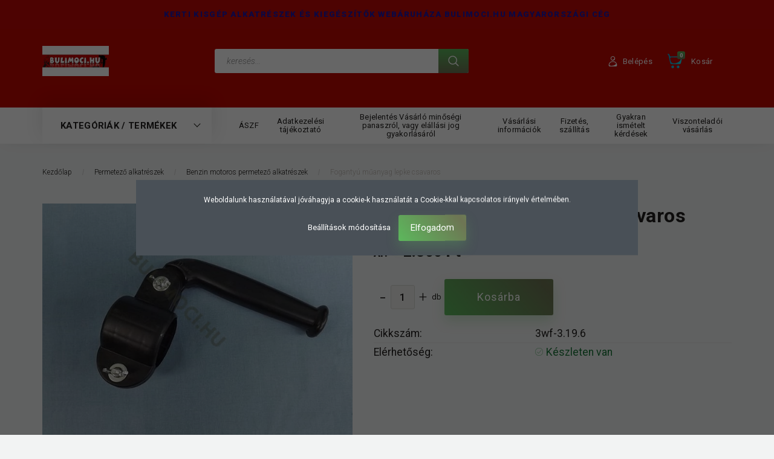

--- FILE ---
content_type: text/html; charset=UTF-8
request_url: https://bulimoci.hu/fogantyu-muanyag-lepke-csavaros-143285
body_size: 30811
content:
<!DOCTYPE html>
<!--[if lt IE 7]>      <html class="no-js lt-ie10 lt-ie9 lt-ie8 lt-ie7" lang="hu" dir="ltr"> <![endif]-->
<!--[if IE 7]>         <html class="no-js lt-ie10 lt-ie9 lt-ie8" lang="hu" dir="ltr"> <![endif]-->
<!--[if IE 8]>         <html class="no-js lt-ie10 lt-ie9" lang="hu" dir="ltr"> <![endif]-->
<!--[if IE 9]>         <html class="no-js lt-ie10" lang="hu" dir="ltr"> <![endif]-->
<!--[if gt IE 10]><!--> <html class="no-js" lang="hu" dir="ltr"> <!--<![endif]-->
<head>
    <title>Fogantyú műanyag lepke csavaros 3wf-3.19.6</title>
    <meta charset="utf-8">
    <meta name="description" content="Felhasználható Mist Duster 3WF-3, SP415, Hyundai PPM14L, Kínai Qinli 3WF-3A benzin motoros háti permetezőkhöz alkatrészek széles választéka. ">
    <meta name="robots" content="index, follow">
    <link rel="image_src" href="https://bulimoci.cdn.shoprenter.hu/custom/bulimoci/image/data/product/%C3%9Aj%20saj%C3%A1t%20fot%C3%B3%20mappa%20/h%C3%A1ti%20permetez%C5%91%20alk/3a%20qinli%20perm%20alk/3a-foganytu-nagy-lepke-rogzitos%20%281%29.JPG.webp?lastmod=1720609049.1669116902">
    <meta property="og:title" content="Fogantyú műanyag lepke csavaros" />
    <meta property="og:type" content="product" />
    <meta property="og:url" content="https://bulimoci.hu/fogantyu-muanyag-lepke-csavaros-143285" />
    <meta property="og:image" content="https://bulimoci.cdn.shoprenter.hu/custom/bulimoci/image/cache/w955h500q100/product/%C3%9Aj%20saj%C3%A1t%20fot%C3%B3%20mappa%20/h%C3%A1ti%20permetez%C5%91%20alk/3a%20qinli%20perm%20alk/3a-foganytu-nagy-lepke-rogzitos%20%281%29.JPG.webp?lastmod=1720609049.1669116902" />
    <meta property="og:description" content="Fogantyú műanyag lepke csavaros. Kínai Qinli márkájú, 50cm3 2ütemü berántós 3WF-3A típusszámú háti permetezőkhöz. Hyundai márkájú Sprayer 3HP   PPM14L típusszámú 41.5cm3 háti permetezőkhöz. Kasei márkájú..." />
    <link href="https://bulimoci.cdn.shoprenter.hu/custom/bulimoci/image/data/favicon.ico?lastmod=1507715870.1669116902" rel="icon" />
    <link href="https://bulimoci.cdn.shoprenter.hu/custom/bulimoci/image/data/favicon.ico?lastmod=1507715870.1669116902" rel="apple-touch-icon" />
    <base href="https://bulimoci.hu:443" />
    <meta name="google-site-verification" content="cdvG4CON2TTTqqX3Uq8HqWZUCtgYCwtbigkDlMEEmeQ" />

    <meta name="viewport" content="width=device-width, initial-scale=1">
            <link href="https://bulimoci.hu/fogantyu-muanyag-lepke-csavaros-143285" rel="canonical">
    
        <link rel="preconnect" href="https://fonts.googleapis.com">
    <link rel="preconnect" href="https://fonts.gstatic.com" crossorigin>
    <link href="https://fonts.googleapis.com/css2?family=Roboto:ital,wght@0,100;0,300;0,400;0,500;0,700;0,900;1,100;1,300;1,400;1,500;1,700;1,900&display=swap" rel="stylesheet">
        
                    
            
            <link rel="stylesheet" href="https://bulimoci.cdn.shoprenter.hu/web/compiled/css/fancybox2.css?v=1768402760" media="screen">
            <link rel="stylesheet" href="https://bulimoci.cdn.shoprenter.hu/custom/bulimoci/catalog/view/theme/losangeles_global/style/1748521539.1564655270.0.1637580925.css?v=null.1669116902" media="screen">
            <link rel="stylesheet" href="https://bulimoci.cdn.shoprenter.hu/custom/bulimoci/catalog/view/theme/losangeles_global/stylesheet/stylesheet.css?v=1637580910" media="screen">
        <script>
        window.nonProductQuality = 100;
    </script>
    <script src="//ajax.googleapis.com/ajax/libs/jquery/1.10.2/jquery.min.js"></script>
    <script>window.jQuery || document.write('<script src="https://bulimoci.cdn.shoprenter.hu/catalog/view/javascript/jquery/jquery-1.10.2.min.js?v=1484139539"><\/script>')</script>
            
    
            
    
    <!-- Header JavaScript codes -->
            <script src="https://bulimoci.cdn.shoprenter.hu/web/compiled/js/countdown.js?v=1768402759"></script>
                    <script src="https://bulimoci.cdn.shoprenter.hu/web/compiled/js/legacy_newsletter.js?v=1768402759"></script>
                    <script src="https://bulimoci.cdn.shoprenter.hu/web/compiled/js/base.js?v=1768402759"></script>
                    <script src="https://bulimoci.cdn.shoprenter.hu/web/compiled/js/fancybox2.js?v=1768402759"></script>
                    <script src="https://bulimoci.cdn.shoprenter.hu/web/compiled/js/before_starter2_head.js?v=1768402759"></script>
                    <script src="https://bulimoci.cdn.shoprenter.hu/web/compiled/js/before_starter2_productpage.js?v=1768402759"></script>
                    <script src="https://bulimoci.cdn.shoprenter.hu/web/compiled/js/nanobar.js?v=1768402759"></script>
                    <script src="https://bulimoci.cdn.shoprenter.hu/web/compiled/js/before_starter.js?v=1768402759"></script>
                    <!-- Header jQuery onLoad scripts -->
    <script>
        window.countdownFormat = '%D:%H:%M:%S';
        //<![CDATA[
        var BASEURL = 'https://bulimoci.hu';
Currency = {"symbol_left":"","symbol_right":" Ft","decimal_place":0,"decimal_point":",","thousand_point":".","currency":"HUF","value":1};
var ShopRenter = ShopRenter || {}; ShopRenter.product = {"id":143285,"sku":"3wf-3.19.6","currency":"HUF","unitName":"db","price":2800,"name":"Foganty\u00fa m\u0171anyag lepke csavaros","brand":"","currentVariant":[],"parent":{"id":143285,"sku":"3wf-3.19.6","unitName":"db","price":2800,"name":"Foganty\u00fa m\u0171anyag lepke csavaros"}};

        $(document).ready(function(){
        // DOM ready
            
                $('.fancybox').fancybox({
                    maxWidth: 820,
                    maxHeight: 650,
                    afterLoad: function(){
                        wrapCSS = $(this.element).data('fancybox-wrapcss');
                        if(wrapCSS){
                            $('.fancybox-wrap').addClass(wrapCSS);
                        }
                    },
                    helpers: {
                        thumbs: {
                            width: 50,
                            height: 50
                        }
                    }
                });
                $('.fancybox-inline').fancybox({
                    maxWidth: 820,
                    maxHeight: 650,
                    type:'inline'
                });
                

        // /DOM ready
        });
        $(window).load(function(){
        // OnLoad
            new WishlistHandler('wishlist-add','');

        // /OnLoad
        });
        //]]>
    </script>
    
        <script src="https://bulimoci.cdn.shoprenter.hu/web/compiled/js/vue/manifest.bundle.js?v=1768402756"></script>
<script>
    var ShopRenter = ShopRenter || {};
    ShopRenter.onCartUpdate = function (callable) {
        document.addEventListener('cartChanged', callable)
    };
    ShopRenter.onItemAdd = function (callable) {
        document.addEventListener('AddToCart', callable)
    };
    ShopRenter.onItemDelete = function (callable) {
        document.addEventListener('deleteCart', callable)
    };
    ShopRenter.onSearchResultViewed = function (callable) {
        document.addEventListener('AuroraSearchResultViewed', callable)
    };
    ShopRenter.onSubscribedForNewsletter = function (callable) {
        document.addEventListener('AuroraSubscribedForNewsletter', callable)
    };
    ShopRenter.onCheckoutInitiated = function (callable) {
        document.addEventListener('AuroraCheckoutInitiated', callable)
    };
    ShopRenter.onCheckoutShippingInfoAdded = function (callable) {
        document.addEventListener('AuroraCheckoutShippingInfoAdded', callable)
    };
    ShopRenter.onCheckoutPaymentInfoAdded = function (callable) {
        document.addEventListener('AuroraCheckoutPaymentInfoAdded', callable)
    };
    ShopRenter.onCheckoutOrderConfirmed = function (callable) {
        document.addEventListener('AuroraCheckoutOrderConfirmed', callable)
    };
    ShopRenter.onCheckoutOrderPaid = function (callable) {
        document.addEventListener('AuroraOrderPaid', callable)
    };
    ShopRenter.onCheckoutOrderPaidUnsuccessful = function (callable) {
        document.addEventListener('AuroraOrderPaidUnsuccessful', callable)
    };
    ShopRenter.onProductPageViewed = function (callable) {
        document.addEventListener('AuroraProductPageViewed', callable)
    };
    ShopRenter.onMarketingConsentChanged = function (callable) {
        document.addEventListener('AuroraMarketingConsentChanged', callable)
    };
    ShopRenter.onCustomerRegistered = function (callable) {
        document.addEventListener('AuroraCustomerRegistered', callable)
    };
    ShopRenter.onCustomerLoggedIn = function (callable) {
        document.addEventListener('AuroraCustomerLoggedIn', callable)
    };
    ShopRenter.onCustomerUpdated = function (callable) {
        document.addEventListener('AuroraCustomerUpdated', callable)
    };
    ShopRenter.onCartPageViewed = function (callable) {
        document.addEventListener('AuroraCartPageViewed', callable)
    };
    ShopRenter.customer = {"userId":0,"userClientIP":"3.23.129.11","userGroupId":8,"customerGroupTaxMode":"gross","customerGroupPriceMode":"only_gross","email":"","phoneNumber":"","name":{"firstName":"","lastName":""}};
    ShopRenter.theme = {"name":"losangeles_global","family":"losangeles","parent":"bootstrap"};
    ShopRenter.shop = {"name":"bulimoci","locale":"hu","currency":{"code":"HUF","rate":1},"domain":"bulimoci.myshoprenter.hu"};
    ShopRenter.page = {"route":"product\/product","queryString":"fogantyu-muanyag-lepke-csavaros-143285"};

    ShopRenter.formSubmit = function (form, callback) {
        callback();
    };

    let loadedAsyncScriptCount = 0;
    function asyncScriptLoaded(position) {
        loadedAsyncScriptCount++;
        if (position === 'body') {
            if (document.querySelectorAll('.async-script-tag').length === loadedAsyncScriptCount) {
                if (/complete|interactive|loaded/.test(document.readyState)) {
                    document.dispatchEvent(new CustomEvent('asyncScriptsLoaded', {}));
                } else {
                    document.addEventListener('DOMContentLoaded', () => {
                        document.dispatchEvent(new CustomEvent('asyncScriptsLoaded', {}));
                    });
                }
            }
        }
    }
</script>

            <script type="text/javascript" async class="async-script-tag" onload="asyncScriptLoaded('header')" src="https://onsite.optimonk.com/script.js?account=262231"></script>
    
                    <script type="text/javascript" src="https://bulimoci.cdn.shoprenter.hu/web/compiled/js/vue/customerEventDispatcher.bundle.js?v=1768402756"></script>




    
    
                
            
            <script>window.dataLayer=window.dataLayer||[];function gtag(){dataLayer.push(arguments)};var ShopRenter=ShopRenter||{};ShopRenter.config=ShopRenter.config||{};ShopRenter.config.googleConsentModeDefaultValue="denied";</script>                        <script type="text/javascript" src="https://bulimoci.cdn.shoprenter.hu/web/compiled/js/vue/googleConsentMode.bundle.js?v=1768402756"></script>

            
            <!-- Google Tag Manager -->
<script>
  window.dataLayer = window.dataLayer || [];
  function gtag(){dataLayer.push(arguments);}
  gtag('js', new Date());

  gtag('config', 'UA-133288103-1');
</script>
<!-- End Google Tag Manager -->
            
            
                <!--Global site tag(gtag.js)--><script async src="https://www.googletagmanager.com/gtag/js?id=G-S0MZV89G2V"></script><script>window.dataLayer=window.dataLayer||[];function gtag(){dataLayer.push(arguments);}
gtag('js',new Date());gtag('config','G-S0MZV89G2V');</script>                                <script type="text/javascript" src="https://bulimoci.cdn.shoprenter.hu/web/compiled/js/vue/GA4EventSender.bundle.js?v=1768402756"></script>

    
    
</head>

<body id="body" class="bootstrap-body page-body flypage_body body-pathway-inside desktop-device-body body-pathway-inside losangeles_global-body" role="document">
            <!-- Google Tag Manager (noscript) -->
<!-- Global
<!-- End Google Tag Manager (noscript) -->
    




            

<!-- cached --><div id="firstLogNanobar" class="Fixed aurora-nanobar aurora-nanobar-firstlogin">
    <div class="aurora-nanobar-container">
        <span id="nanoTextCookies" class="aurora-nanobar-text"
              style="font-size: 12px;">Weboldalunk használatával jóváhagyja a cookie-k használatát a Cookie-kkal kapcsolatos irányelv értelmében.
        </span>
        <div class="aurora-nanobar-buttons-wrapper nanobar-buttons">
            <a id ="aurora-nanobar-settings-button" href="">
                <span>Beállítások módosítása</span>
            </a>
            <a id="auroraNanobarCloseCookies" href="" class="button btn btn-primary aurora-nanobar-btn" data-button-save-text="Beállítások mentése">
                <span>Elfogadom</span>
            </a>
        </div>
        <div class="aurora-nanobar-cookies" style="display: none;">
            <div class="form-group">
                <label><input type="checkbox" name="required_cookies" id="required-cookies" disabled="disabled" checked="checked" /> Szükséges cookie-k</label>
                <div class="cookies-help-text">
                    Ezek a cookie-k segítenek abban, hogy a webáruház használható és működőképes legyen.
                </div>
            </div>
            <div class="form-group">
                <label>
                    <input type="checkbox" name="marketing_cookies" id="marketing-cookies"
                             checked />
                    Marketing cookie-k
                </label>
                <div class="cookies-help-text">
                    Ezeket a cookie-k segítenek abban, hogy az Ön érdeklődési körének megfelelő reklámokat és termékeket jelenítsük meg a webáruházban.
                </div>
            </div>
        </div>
    </div>
</div>

<script>

    (function ($) {
        $(document).ready(function () {
            new AuroraNanobar.FirstLogNanobarCheckbox(jQuery('#firstLogNanobar'), 'modal');
        });
    })(jQuery);

</script>
<!-- /cached -->
<!-- cached --><div id="freeShippingNanobar" class="Fixed aurora-nanobar aurora-nanobar-freeshipping">
    <div class="aurora-nanobar-container">
        <span id="auroraNanobarClose" class="aurora-nanobar-close-x"><i class="fa fa-times sr-icon-times"></i></span>
        <span id="nanoText" class="aurora-nanobar-text"></span>
    </div>
</div>

<script>$(document).ready(function(){document.nanobarInstance=new AuroraNanobar.FreeShippingNanobar($('#freeShippingNanobar'),'modal','3','','1');});</script><!-- /cached -->
    
                <!-- cached -->




        







    
    
<link media="screen and (max-width: 992px)" rel="stylesheet" href="https://bulimoci.cdn.shoprenter.hu/catalog/view/javascript/jquery/jquery-mmenu/dist/css/jquery.mmenu.all.css?v=1484139539">
<script src="https://cdnjs.cloudflare.com/ajax/libs/jQuery.mmenu/7.0.0/jquery.mmenu.all.js"></script>
<script src="https://cdnjs.cloudflare.com/ajax/libs/jQuery.mmenu/7.0.0/addons/counters/jquery.mmenu.counters.js"></script>

<link rel="stylesheet" href="https://cdnjs.cloudflare.com/ajax/libs/jQuery.mmenu/7.0.0/jquery.mmenu.css" />
<link rel="stylesheet" href="https://cdnjs.cloudflare.com/ajax/libs/jQuery.mmenu/7.0.0/addons/counters/jquery.mmenu.counters.css" />
<link rel="stylesheet" href="https://cdnjs.cloudflare.com/ajax/libs/jQuery.mmenu/7.0.0/extensions/effects/jquery.mmenu.effects.css" />
<link rel="stylesheet" href="https://cdnjs.cloudflare.com/ajax/libs/jQuery.mmenu/7.0.0/extensions/borderstyle/jquery.mmenu.borderstyle.css" />
<link rel="stylesheet" href="https://cdnjs.cloudflare.com/ajax/libs/jQuery.mmenu/7.0.0/extensions/positioning/jquery.mmenu.positioning.css" />

<script src="https://bulimoci.cdn.shoprenter.hu/catalog/view/javascript/jquery/product_count_in_cart.js?v=1530610005"></script>

<script>
    $(document).ready(function(){var $mmenu=$('#menu-nav').mmenu({navbar:{title:'Menü',add:'Menü'},extensions:["left","border-full","fx-panels-slide-100","fx-menu-slide","fx-listitems-slide"],counters:true});var $hamburgerIcon=$("#hamburger-icon");var menuAPI=$mmenu.data("mmenu");$hamburgerIcon.on("click",function(){menuAPI.open();});menuAPI.bind("open:finish",function(){setTimeout(function(){$hamburgerIcon.addClass("is-active");},100);});menuAPI.bind("close:finish",function(){setTimeout(function(){$hamburgerIcon.removeClass("is-active");},100);});function setLanguagesMobile(type){$('.'+type+'-change-mobile').click(function(e){e.preventDefault();$('#'+type+'_value_mobile').attr('value',$(this).data('value'));$('#mobile_'+type+'_form').submit();});}
setLanguagesMobile('language');setLanguagesMobile('currency');});</script>

<form action="index.php" method="post" enctype="multipart/form-data" id="mobile_currency_form">
    <input id="currency_value_mobile" type="hidden" value="" name="currency_id"/>
</form>

<form action="index.php" method="post" enctype="multipart/form-data" id="mobile_language_form">
    <input id="language_value_mobile" type="hidden" value="" name="language_code"/>
</form>


<div id="menu-nav">
    <ul>
                                        <li class="mm-title mm-group-title"><span><i class="sr-icon-tags"></i> Kategóriák</span></li>
    
    <li>
    <a href="https://bulimoci.hu/akcios-termekek-6648">            <div class="category-list-link-text">Akciós termékek</div>
        </a>
    </li><li>
    <a href="https://bulimoci.hu/szerszamok">            <div class="category-list-link-text">Szerszámok</div>
        </a>
            <ul><li>
    <a href="https://bulimoci.hu/szerszamok/-karburator-beallitok-">            Karburátor beállítók 
        </a>
    </li><li>
    <a href="https://bulimoci.hu/szerszamok/lanfuresz-lanchoz-szerszam">            Lánfűrész lánchoz szerszám
        </a>
    </li><li>
    <a href="https://bulimoci.hu/szerszamok/-reszelo-reszelo-nyel">            Reszelő, reszelőnyél,
        </a>
    </li><li>
    <a href="https://bulimoci.hu/szerszamok/gyertyakulcs">            Gyertyakulcs
        </a>
    </li><li>
    <a href="https://bulimoci.hu/szerszamok/dugattyu-kitamaszto">            Dugattyú kitámasztó
        </a>
    </li><li>
    <a href="https://bulimoci.hu/szerszamok/-briggs-gepekhez-szerszam">            Briggs gépekhez szerszám
        </a>
    </li><li>
    <a href="https://bulimoci.hu/szerszamok/-funyirogepekhez-szerszam">            Fűnyírógépekhez szerszám
        </a>
    </li><li>
    <a href="https://bulimoci.hu/szerszamok/-vegyes-szerszam">            Vegyes szerszám
        </a>
    </li><li>
    <a href="https://bulimoci.hu/szerszamok/uzemanyag-kevero-kannak">            Üzemanyag keverő kannák
        </a>
    </li><li>
    <a href="https://bulimoci.hu/szerszamok/-lepcsos-furok-">            Lépcsős fúrók 
        </a>
    </li></ul>
    </li><li>
    <a href="https://bulimoci.hu/-karburator-javito-membran-keszletek-">            <div class="category-list-link-text">Karburátor javító membrán készletek,  </div>
        </a>
            <ul><li>
    <a href="https://bulimoci.hu/-karburator-javito-membran-keszletek-/-membranok-karburatorba">            Membránok karburátorba
        </a>
    </li><li>
    <a href="https://bulimoci.hu/-karburator-javito-membran-keszletek-/-walbro-karburator-javito-keszletek">            Walbro karburátor javító készletek
        </a>
    </li><li>
    <a href="https://bulimoci.hu/-karburator-javito-membran-keszletek-/-zama-karburator-javito-keszletek">            Zama karburátor javító készletek
        </a>
    </li><li>
    <a href="https://bulimoci.hu/-karburator-javito-membran-keszletek-/-bing-niki-tk-karburator-javito-keszletek">            Bing, Niki, TK, karburátor javító készletek
        </a>
    </li><li>
    <a href="https://bulimoci.hu/-karburator-javito-membran-keszletek-/-tillotson-karburator-javito-keszletek">            Tillotson karburátor javító készletek
        </a>
    </li><li>
    <a href="https://bulimoci.hu/-karburator-javito-membran-keszletek-/-briggs-es-stratton-karburator-javito-keszletek">            Briggs és Stratton karburátor javító készletek
        </a>
    </li><li>
    <a href="https://bulimoci.hu/-karburator-javito-membran-keszletek-/-szivato-gumik-">            Szívató gumik, szívató gombok
        </a>
    </li><li>
    <a href="https://bulimoci.hu/-karburator-javito-membran-keszletek-/-kacsacsorok-gumiszelepek-">            Kacsacsőrök, gumiszelepek 
        </a>
    </li><li>
    <a href="https://bulimoci.hu/-karburator-javito-membran-keszletek-/karburator-beallitok">            Karburátor beállítók
        </a>
    </li></ul>
    </li><li>
    <a href="https://bulimoci.hu/uzemanyag-cso">            <div class="category-list-link-text">Üzemanyag csővek, üzemanyag szűrők</div>
        </a>
            <ul><li>
    <a href="https://bulimoci.hu/uzemanyag-cso/uzemanyag-cso-">            Üzemanyag cső 
        </a>
    </li><li>
    <a href="https://bulimoci.hu/uzemanyag-cso/uzemanyag-szuro">            Üzemanyag szűrő
        </a>
    </li></ul>
    </li><li>
    <a href="https://bulimoci.hu/-gyujtogyertyak-gyujtokabelek-">            <div class="category-list-link-text">Gyújtógyertyák, gyújtókábelek, gyertyapipák</div>
        </a>
            <ul><li>
    <a href="https://bulimoci.hu/-gyujtogyertyak-gyujtokabelek-/gyujtokabel">            Gyújtókábel, Gyertyapipa
        </a>
    </li><li>
    <a href="https://bulimoci.hu/-gyujtogyertyak-gyujtokabelek-/-champion-gyujtogyertya-">            Champion gyújtógyertya 
        </a>
    </li><li>
    <a href="https://bulimoci.hu/-gyujtogyertyak-gyujtokabelek-/-oregon-gyujtogyertya">            Oregon gyújtógyertya
        </a>
    </li><li>
    <a href="https://bulimoci.hu/-gyujtogyertyak-gyujtokabelek-/-ngk-gyujtogyertya">            NGK gyújtógyertya
        </a>
    </li><li>
    <a href="https://bulimoci.hu/-gyujtogyertyak-gyujtokabelek-/-briggs-gyujtogyertya">            Briggs gyújtógyertya
        </a>
    </li><li>
    <a href="https://bulimoci.hu/-gyujtogyertyak-gyujtokabelek-/-bosch-gyujtogyertya">            Bosch gyújtógyertya
        </a>
    </li><li>
    <a href="https://bulimoci.hu/-gyujtogyertyak-gyujtokabelek-/-kinai-gyujtogyertya">            Kínai gyújtógyertya
        </a>
    </li></ul>
    </li><li>
    <a href="https://bulimoci.hu/-2-utemu-dugattyu-gyuruk-">            <div class="category-list-link-text">2 ütemű Dugattyú gyűrűk  </div>
        </a>
            <ul><li>
    <a href="https://bulimoci.hu/-2-utemu-dugattyu-gyuruk-/-dugattyu-gyuruk-0-399mm-ig-">            Dugattyú gyűrűk 0-39.9mm-ig   
        </a>
    </li><li>
    <a href="https://bulimoci.hu/-2-utemu-dugattyu-gyuruk-/-dugattyu-gyuruk-40-499mm-ig-">            Dugattyú gyűrűk 40-49.9mm-ig    
        </a>
    </li><li>
    <a href="https://bulimoci.hu/-2-utemu-dugattyu-gyuruk-/-dugattyu-gyuruk-50-60mm-ig-">            Dugattyú gyűrűk 50-60mm-ig   
        </a>
    </li></ul>
    </li><li>
    <a href="https://bulimoci.hu/indito-kotelek-">            <div class="category-list-link-text">Indító kötelek </div>
        </a>
            <ul><li>
    <a href="https://bulimoci.hu/indito-kotelek-/indito-kotelek-1">            Indító kötelek 
        </a>
    </li></ul>
    </li><li>
    <a href="https://bulimoci.hu/vedo-felszerelesek">            <div class="category-list-link-text">Védő felszerelések</div>
        </a>
            <ul><li>
    <a href="https://bulimoci.hu/vedo-felszerelesek/fej-es-fulvedok-">            Fej és fülvédők 
        </a>
    </li><li>
    <a href="https://bulimoci.hu/vedo-felszerelesek/arcvedo-potlapok">            Arcvédő pótlapok
        </a>
    </li><li>
    <a href="https://bulimoci.hu/vedo-felszerelesek/kezvedo-kesztyuk">            Kézvédő, kesztyűk
        </a>
    </li></ul>
    </li><li>
    <a href="https://bulimoci.hu/-rugos-rogzitok-kormos-tengelyzarok-">            <div class="category-list-link-text">Rugós rögzítők, Körmös tengelyzárók, </div>
        </a>
            <ul><li>
    <a href="https://bulimoci.hu/-rugos-rogzitok-kormos-tengelyzarok-/rugos-rogzitok-">            Rugós rögzítők, 
        </a>
    </li><li>
    <a href="https://bulimoci.hu/-rugos-rogzitok-kormos-tengelyzarok-/kormos-tengelyzarok-">            Körmös tengelyzárók, 
        </a>
    </li></ul>
    </li><li>
    <a href="https://bulimoci.hu/permetezo-alkatreszek-">            <div class="category-list-link-text">Permetező alkatrészek </div>
        </a>
            <ul><li>
    <a href="https://bulimoci.hu/permetezo-alkatreszek-/kinai-markaju-benzines-permetezo-alkatreszek-">            Benzin motoros permetező alkatrészek   
        </a>
    </li><li>
    <a href="https://bulimoci.hu/permetezo-alkatreszek-/-daewoo-permetezo-alkatreszek">            Ed-Johnson, Daewoo permetező alkatrészek
        </a>
    </li><li>
    <a href="https://bulimoci.hu/permetezo-alkatreszek-/telepitheto-permetezo-alkatreszek-6559">            Telepíthető Farmate permetező alkatrészek
        </a>
    </li><li>
    <a href="https://bulimoci.hu/permetezo-alkatreszek-/kasei-permetezo-alkatreszek-6623">            Kasei permetező alkatrészek
        </a>
    </li><li>
    <a href="https://bulimoci.hu/permetezo-alkatreszek-/agrimotor-hati-permetezo-alkatreszek-6626">            Agrimotor háti permetező alkatrészek
        </a>
    </li></ul>
    </li><li>
    <a href="https://bulimoci.hu/fukasza-alkatreszek">            <div class="category-list-link-text">Fűkasza alkatrészek</div>
        </a>
            <ul><li>
    <a href="https://bulimoci.hu/fukasza-alkatreszek/kinai-fukasza-alkatreszek">            Kínai fűkasza alkatrészek
        </a>
    </li><li>
    <a href="https://bulimoci.hu/fukasza-alkatreszek/4-1-fukasza-alkatreszek-">            4+1 fűkasza alkatrészek 
        </a>
    </li><li>
    <a href="https://bulimoci.hu/fukasza-alkatreszek/-kasei-fukasza-alkatreszek-">            Kasei fűkasza alkatrészek 
        </a>
    </li><li>
    <a href="https://bulimoci.hu/fukasza-alkatreszek/mtd-smart-fukasza-alkatreszek-">            MTD SMART fűkasza alkatrészek 
        </a>
    </li><li>
    <a href="https://bulimoci.hu/fukasza-alkatreszek/mtd-500-600-790-827-fukasza-alkatreszek">            MTD 500, 600, 790, 827 fűkasza alkatrészek
        </a>
    </li><li>
    <a href="https://bulimoci.hu/fukasza-alkatreszek/al-ko-fukasza-alkatreszek-">            AL-KO fűkasza alkatrészek 
        </a>
    </li><li>
    <a href="https://bulimoci.hu/fukasza-alkatreszek/einhell-fukasza-alkatreszek">            Einhell fűkasza alkatrészek
        </a>
    </li><li>
    <a href="https://bulimoci.hu/fukasza-alkatreszek/stihl-fukasza-alkatreszek-">            STIHL fűkasza alkatrészek 
        </a>
    </li><li>
    <a href="https://bulimoci.hu/fukasza-alkatreszek/-husqvarna-fukasza-alkatreszek-">            Husqvarna fűkasza alkatrészek  
        </a>
    </li><li>
    <a href="https://bulimoci.hu/fukasza-alkatreszek/-oleo-mac-maruyama-fukasza-alkatreszek-">            Oleo Mac, Maruyama fűkasza alkatrészek 
        </a>
    </li><li>
    <a href="https://bulimoci.hu/fukasza-alkatreszek/hyundai-fukasza-alkatreszek-6635">            Hyundai fűkasza alkatrészek
        </a>
    </li><li>
    <a href="https://bulimoci.hu/fukasza-alkatreszek/daewoo-fukasza-alkatreszek-6647">            Daewoo fűkasza alkatrészek
        </a>
    </li></ul>
    </li><li>
    <a href="https://bulimoci.hu/-fukasza-funyiro-damilok-">            <div class="category-list-link-text">Fűkasza damil, Fűnyíró Damil, vágószál </div>
        </a>
            <ul><li>
    <a href="https://bulimoci.hu/-fukasza-funyiro-damilok-/-damil-12mm-13mm-15mm-">            Fűkasza damil 1,2mm 1,3mm 1,5mm  
        </a>
    </li><li>
    <a href="https://bulimoci.hu/-fukasza-funyiro-damilok-/fukasza-damil-16mm">            Fűkasza damil 1,6mm
        </a>
    </li><li>
    <a href="https://bulimoci.hu/-fukasza-funyiro-damilok-/fukasza-damil-2mm">            Fűkasza damil 2.0mm
        </a>
    </li><li>
    <a href="https://bulimoci.hu/-fukasza-funyiro-damilok-/fukasza-damil-24mm-">            Fűkasza damil 2.4mm 
        </a>
    </li><li>
    <a href="https://bulimoci.hu/-fukasza-funyiro-damilok-/fukasza-damil-27mm-">            Fűkasza damil 2.7mm 
        </a>
    </li><li>
    <a href="https://bulimoci.hu/-fukasza-funyiro-damilok-/fukasza-damil-3mm-">            Fűkasza damil 3.0mm 
        </a>
    </li><li>
    <a href="https://bulimoci.hu/-fukasza-funyiro-damilok-/fukasza-damil-33mm">            Fűkasza damil 3.3mm
        </a>
    </li></ul>
    </li><li>
    <a href="https://bulimoci.hu/-fukasza-damilfejek-">            <div class="category-list-link-text">Fűkasza Damilfejek  </div>
        </a>
            <ul><li>
    <a href="https://bulimoci.hu/-fukasza-damilfejek-/fukasza-damilfej-rogzito-csavar-adapter-nelkul-6560">            Fűkasza damilfej rögzítő csavar adapter nélkül
        </a>
    </li><li>
    <a href="https://bulimoci.hu/-fukasza-damilfejek-/-damilfej-elektromos-gepekhez">            Damilfej elektromos gépekhez
        </a>
    </li><li>
    <a href="https://bulimoci.hu/-fukasza-damilfejek-/-damilfej-szegelyvago-gepekhez">            Damilfej szegélyvágó gépekhez
        </a>
    </li><li>
    <a href="https://bulimoci.hu/-fukasza-damilfejek-/-damilfej-8mm-125mm-menetes-tengelyre-">            Fűkasza damilfej 8mm 1,25mm menetes tengelyre 
        </a>
    </li><li>
    <a href="https://bulimoci.hu/-fukasza-damilfejek-/-damilfej-10mm-1mm-menetes-tengelyre-">            Fűkasza damilfej 10mm 1mm menetes tengelyre  
        </a>
    </li><li>
    <a href="https://bulimoci.hu/-fukasza-damilfejek-/damilfej-10mm-125mm-bal-menetes-tengelyre-">            Fűkasza damilfej 10mm 1,25mm menetes tengelyre   
        </a>
    </li><li>
    <a href="https://bulimoci.hu/-fukasza-damilfejek-/damilfej-10mm-15mm-menetes-tengelyre-">            Fűkasza damilfej 10mm 1,5mm menetes tengelyre  
        </a>
    </li><li>
    <a href="https://bulimoci.hu/-fukasza-damilfejek-/-damilfej-12mm-15mm-menetes-tengelyre-">            Fűkasza damilfej 12mm 1,5mm menetes tengelyre  
        </a>
    </li><li>
    <a href="https://bulimoci.hu/-fukasza-damilfejek-/-damilfej-12mm-175mm-menetes-tengelyre-">            Fűkasza damilfej 12mm 1,75mm menetes tengelyre  
        </a>
    </li><li>
    <a href="https://bulimoci.hu/-fukasza-damilfejek-/-damilfej-12-14mm-15mm-menetes-tengelyre-">            Fűkasza damilfej 12-14mm 1,5mm menetes tengelyre   
        </a>
    </li></ul>
    </li><li>
    <a href="https://bulimoci.hu/fukasza-vagotarcsak-">            <div class="category-list-link-text">Fűkasza Vágótárcsák </div>
        </a>
            <ul><li>
    <a href="https://bulimoci.hu/fukasza-vagotarcsak-/-vagotarcsak-fukaszakhoz">            Vágótárcsák fűkaszákhoz
        </a>
    </li></ul>
    </li><li>
    <a href="https://bulimoci.hu/lancfuresz-alkatreszek">            <div class="category-list-link-text">Láncfűrész alkatrészek</div>
        </a>
            <ul><li>
    <a href="https://bulimoci.hu/lancfuresz-alkatreszek/kinai-lancfuresz-alkatreszek-">            Kínai láncfűrész alkatrészek 
        </a>
    </li><li>
    <a href="https://bulimoci.hu/lancfuresz-alkatreszek/egykezes-lancfuresz-alkatreszek">            Egykezes láncfűrész alkatrészek
        </a>
    </li><li>
    <a href="https://bulimoci.hu/lancfuresz-alkatreszek/al-ko-lancfuresz-alkatreszek">            AL-KO láncfűrész alkatrészek
        </a>
    </li><li>
    <a href="https://bulimoci.hu/lancfuresz-alkatreszek/-mtd-gcs-lancfuresz-alkatreszek-">            MTD GCS láncfűrész alkatrészek 
        </a>
    </li><li>
    <a href="https://bulimoci.hu/lancfuresz-alkatreszek/stihl-lancfuresz-alkatreszek">            Stihl láncfűrész alkatrészek
        </a>
    </li><li>
    <a href="https://bulimoci.hu/lancfuresz-alkatreszek/husqvarna-lancfuresz-alkatreszek">            Husqvarna láncfűrész alkatrészek
        </a>
    </li><li>
    <a href="https://bulimoci.hu/lancfuresz-alkatreszek/partner-lancfuresz-alkatreszek">            Partner láncfűrész alkatrészek
        </a>
    </li><li>
    <a href="https://bulimoci.hu/lancfuresz-alkatreszek/-einhell-lancfuresz-alkatreszek-">            Einhell láncfűrész alkatrészek 
        </a>
    </li><li>
    <a href="https://bulimoci.hu/lancfuresz-alkatreszek/-gama-garden-lancfuresz-alkatreszek-">            Gama Garden láncfűrész alkatrészek 
        </a>
    </li><li>
    <a href="https://bulimoci.hu/lancfuresz-alkatreszek/-ok-lancfuresz-alkatreszek-">            OK láncfűrész alkatrészek 
        </a>
    </li><li>
    <a href="https://bulimoci.hu/lancfuresz-alkatreszek/-starr-lancfuresz-alkatreszek-">            Starr láncfűrész alkatrészek 
        </a>
    </li><li>
    <a href="https://bulimoci.hu/lancfuresz-alkatreszek/einhell-elektromos-lancf-alkatreszek">            Einhell elektromos láncfűrész alkatrészek
        </a>
    </li><li>
    <a href="https://bulimoci.hu/lancfuresz-alkatreszek/jonsered-lancfuresz-alkatresz">            Jonsered láncfűrész alkatrész
        </a>
    </li><li>
    <a href="https://bulimoci.hu/lancfuresz-alkatreszek/lek-aw-cs8520-lancfuresz-alkatreszek-6563">            LEK AW-CS8520 láncfűrész alkatrészek
        </a>
    </li><li>
    <a href="https://bulimoci.hu/lancfuresz-alkatreszek/kasei-yd-45-e-lancfuresz-alkatreszek-6566">            Kasei YD-45-E láncfűrész alkatrészek
        </a>
    </li><li>
    <a href="https://bulimoci.hu/lancfuresz-alkatreszek/yongjia-lancfuresz-alkatreszek-6628">            Yongjia láncfűrész alkatrészek
        </a>
    </li><li>
    <a href="https://bulimoci.hu/lancfuresz-alkatreszek/riwall-lancfuresz-alkatreszek-6630">            Riwall láncfűrész alkatrészek
        </a>
    </li><li>
    <a href="https://bulimoci.hu/lancfuresz-alkatreszek/hyundai-lancfuresz-alkatreszek-6637">            Hyundai láncfűrész alkatrészek
        </a>
    </li><li>
    <a href="https://bulimoci.hu/lancfuresz-alkatreszek/buffalo-lancfuresz-alkatreszek-6641">            Buffalo láncfűrész alkatrészek
        </a>
    </li><li>
    <a href="https://bulimoci.hu/lancfuresz-alkatreszek/scheppach-lancfuresz-alkatreszek-6644">            Scheppach láncfűrész alkatrészek
        </a>
    </li></ul>
    </li><li>
    <a href="https://bulimoci.hu/-lancfuresz-lancok-">            <div class="category-list-link-text">Láncfűrész láncok  </div>
        </a>
            <ul><li>
    <a href="https://bulimoci.hu/-lancfuresz-lancok-/-lancfuresz-lanc-beazonosito-">            Láncfűrész lánc beazonosító   
        </a>
    </li><li>
    <a href="https://bulimoci.hu/-lancfuresz-lancok-/-lancfuresz-patentszem-">            Láncfűrész lánc patentszem  
        </a>
    </li><li>
    <a href="https://bulimoci.hu/-lancfuresz-lancok-/-green-38-piko-13mm-lancfuresz-lanc-">            Green Power lánc 3/8 piko 1,3mm láncfűrész lánc  
        </a>
    </li><li>
    <a href="https://bulimoci.hu/-lancfuresz-lancok-/-green-325-15mm-lancfuresz-lanc">            Green Power lánc 325 1,5mm láncfűrész lánc
        </a>
    </li><li>
    <a href="https://bulimoci.hu/-lancfuresz-lancok-/-oregon-38-piko-11mm-lancfuresz-lanc-">            Oregon Lánc 3/8 piko 1,1mm láncfűrész lánc
        </a>
    </li><li>
    <a href="https://bulimoci.hu/-lancfuresz-lancok-/-oregon-38-piko-13mm-91p-lancfuresz-lanc-">            Oregon Lánc 3/8 piko 1,3mm 91P láncfűrész lánc   
        </a>
    </li><li>
    <a href="https://bulimoci.hu/-lancfuresz-lancok-/-oregon-38-piko-13mm-91vxl-lancfuresz-lanc-">            Oregon lánc 3/8 piko 1,3mm 91VXL láncfűrész lánc     
        </a>
    </li><li>
    <a href="https://bulimoci.hu/-lancfuresz-lancok-/-oregon-38-15mm-lancfuresz-lanc-">            Oregon lánc 3/8 1,5mm láncfűrész lánc  
        </a>
    </li><li>
    <a href="https://bulimoci.hu/-lancfuresz-lancok-/-oregon-38-16mm-lancfuresz-lanc">            Oregon lánc 3/8 1,6mm láncfűrész lánc
        </a>
    </li><li>
    <a href="https://bulimoci.hu/-lancfuresz-lancok-/-oregon-325-13mm-lancfuresz-lanc-">            Oregon lánc 325 1,3mm láncfűrész lánc 
        </a>
    </li><li>
    <a href="https://bulimoci.hu/-lancfuresz-lancok-/-oregon-325-15mm-lancfuresz-lanc">            Oregon lánc 325 1,5mm láncfűrész lánc
        </a>
    </li><li>
    <a href="https://bulimoci.hu/-lancfuresz-lancok-/trilink-lanc-38-16mm-lancfuresz-lanc-6620">            Trilink lánc 3/8 1.6mm láncfűrész lánc
        </a>
    </li></ul>
    </li><li>
    <a href="https://bulimoci.hu/-lancfuresz-lancvezetok-">            <div class="category-list-link-text">Láncfűrész láncvezetők  </div>
        </a>
            <ul><li>
    <a href="https://bulimoci.hu/-lancfuresz-lancvezetok-/lancfuresz-lanc-beazonosito">            Láncfűrész lánc beazonosító
        </a>
    </li><li>
    <a href="https://bulimoci.hu/-lancfuresz-lancvezetok-/-2db-lanc-1db-lancvezeto-oregon-combo-szett">            2db lánc+ 1db láncvezető Oregon Combo szett
        </a>
    </li><li>
    <a href="https://bulimoci.hu/-lancfuresz-lancvezetok-/-kinai-325-15mm-lancvezeto-">            Láncvezető Kínai 325 1,5mm 
        </a>
    </li><li>
    <a href="https://bulimoci.hu/-lancfuresz-lancvezetok-/-green-38-piko-11mm-lancvezeto-">            Green Power láncvezető 3/8 piko 1,1mm   
        </a>
    </li><li>
    <a href="https://bulimoci.hu/-lancfuresz-lancvezetok-/-green-38-piko-13mm-lancvezeto-">            Green Power láncvezető 3/8 piko 1,3mm 
        </a>
    </li><li>
    <a href="https://bulimoci.hu/-lancfuresz-lancvezetok-/-green-38-15mm-lancvezeto-">            Green Power láncvezető 3/8 1,5mm 
        </a>
    </li><li>
    <a href="https://bulimoci.hu/-lancfuresz-lancvezetok-/-green-325-13mm-lancvezeto-">            Green Power láncvezető 325 1,3mm
        </a>
    </li><li>
    <a href="https://bulimoci.hu/-lancfuresz-lancvezetok-/-green-325-15mm-lancvezeto-">            Green Power láncvezető 325 1,5mm  
        </a>
    </li><li>
    <a href="https://bulimoci.hu/-lancfuresz-lancvezetok-/-green-325-16mm-lancvezeto-">            Green Power láncvezető 325 1,6mm 
        </a>
    </li><li>
    <a href="https://bulimoci.hu/-lancfuresz-lancvezetok-/-oregon-38-piko-11mm-lancvezeto">            Láncvezető Oregon 3/8 piko 1,1mm 
        </a>
    </li><li>
    <a href="https://bulimoci.hu/-lancfuresz-lancvezetok-/-oregon-38-piko-13mm-lancvezeto">            Láncvezető Oregon 3/8 piko 1,3mm 
        </a>
    </li><li>
    <a href="https://bulimoci.hu/-lancfuresz-lancvezetok-/-oregon-38-15mm-lancvezeto-">            Láncvezető Oregon 3/8 1,5mm 
        </a>
    </li><li>
    <a href="https://bulimoci.hu/-lancfuresz-lancvezetok-/-oregon-38-16mm-lancvezeto-">            Láncvezető Oregon 3/8 1,6mm 
        </a>
    </li><li>
    <a href="https://bulimoci.hu/-lancfuresz-lancvezetok-/-oregon-325-13mm-lancvezeto-">            Láncvezető Oregon 325 1,3mm 
        </a>
    </li><li>
    <a href="https://bulimoci.hu/-lancfuresz-lancvezetok-/-oregon-325-15mm-lancvezeto-">            Láncvezető Oregon 325 1,5mm 
        </a>
    </li><li>
    <a href="https://bulimoci.hu/-lancfuresz-lancvezetok-/-oregon-325-16mm-lancvezeto-">            Láncvezető Oregon 325 1,6mm 
        </a>
    </li></ul>
    </li><li>
    <a href="https://bulimoci.hu/-lancfuresz-csillagkerek-">            <div class="category-list-link-text">Láncfűrész Csillagkerék </div>
        </a>
            <ul><li>
    <a href="https://bulimoci.hu/-lancfuresz-csillagkerek-/csillagkerek-fix-fogu-38-6-">            Csillagkerék Fix fogú 3/8-6 
        </a>
    </li><li>
    <a href="https://bulimoci.hu/-lancfuresz-csillagkerek-/-csillagkerek-fix-fogu-38-7-">            Csillagkerék Fix fogú 3/8-7  
        </a>
    </li><li>
    <a href="https://bulimoci.hu/-lancfuresz-csillagkerek-/-csillagkerek-fogasivvel-38-7-">            Csillagkerék Fogasívvel 3/8-7 
        </a>
    </li><li>
    <a href="https://bulimoci.hu/-lancfuresz-csillagkerek-/-csillagkerek-fogasiv-nelkul-">            Csillagkerék betét nélkül 
        </a>
    </li><li>
    <a href="https://bulimoci.hu/-lancfuresz-csillagkerek-/-csillagkerek-fix-fogu-325-7-">            Csillagkerék Fix fogú 325-7 
        </a>
    </li><li>
    <a href="https://bulimoci.hu/-lancfuresz-csillagkerek-/csillagkerek-fogasivvel-325-7-">            Csillagkerék Fogasívvel 325-7 
        </a>
    </li></ul>
    </li><li>
    <a href="https://bulimoci.hu/-lancfuresz-csillagkerekhez-fogasivek-">            <div class="category-list-link-text">Láncfűrész csillagkerék betét, fogasív</div>
        </a>
            <ul><li>
    <a href="https://bulimoci.hu/-lancfuresz-csillagkerekhez-fogasivek-/325-fogasiv-csillagkerekhez">            Csillagkerék betét, fogasív 325
        </a>
    </li><li>
    <a href="https://bulimoci.hu/-lancfuresz-csillagkerekhez-fogasivek-/-38-fogasiv-csillagkerekhez">            Csillagkerék betét, Fogasív 3/8 
        </a>
    </li></ul>
    </li><li>
    <a href="https://bulimoci.hu/-lancfuresz-csillagkerekhez-tugorgok-">            <div class="category-list-link-text">Láncfűrész csillagkerékhez tűgörgők    </div>
        </a>
            <ul><li>
    <a href="https://bulimoci.hu/-lancfuresz-csillagkerekhez-tugorgok-/-oregon-tugorgok">            Oregon tűgörgők
        </a>
    </li><li>
    <a href="https://bulimoci.hu/-lancfuresz-csillagkerekhez-tugorgok-/kinai-tugorgok-6568">            Kínai tűgörgők
        </a>
    </li></ul>
    </li><li>
    <a href="https://bulimoci.hu/-briggs-alkatreszek-">            <div class="category-list-link-text">Briggs alkatrészek   </div>
        </a>
            <ul><li>
    <a href="https://bulimoci.hu/-briggs-alkatreszek-/briggs-alkatreszek">            Briggs alkatrészek
        </a>
    </li><li>
    <a href="https://bulimoci.hu/-briggs-alkatreszek-/-briggs-levegoszuro-eloszuro-szivacsok-">            Briggs levegőszűrő előszűrő szivacsok  
        </a>
    </li><li>
    <a href="https://bulimoci.hu/-briggs-alkatreszek-/-briggs-levegoszurok-">            Briggs levegőszűrők  
        </a>
    </li></ul>
    </li><li>
    <a href="https://bulimoci.hu/aspera-tecumseh-alkatreszek">            <div class="category-list-link-text">Aspera, Tecumseh alkatrészek</div>
        </a>
            <ul><li>
    <a href="https://bulimoci.hu/aspera-tecumseh-alkatreszek/-tecumseh-aspera-alkatreszek">            Tecumseh, Aspera alkatrészek
        </a>
    </li></ul>
    </li><li>
    <a href="https://bulimoci.hu/bowden-javito-termekek">            <div class="category-list-link-text">Bowden javító termékek</div>
        </a>
            <ul><li>
    <a href="https://bulimoci.hu/bowden-javito-termekek/bowden-javito-termekek-1">            Bowden javító termékek
        </a>
    </li></ul>
    </li><li>
    <a href="https://bulimoci.hu/honda-alkatreszek">            <div class="category-list-link-text">Honda alkatrészek</div>
        </a>
            <ul><li>
    <a href="https://bulimoci.hu/honda-alkatreszek/honda-alkatreszek-1">            Honda alkatrészek
        </a>
    </li></ul>
    </li><li>
    <a href="https://bulimoci.hu/zongshen-alkatresz">            <div class="category-list-link-text">Zongshen alkatrész</div>
        </a>
            <ul><li>
    <a href="https://bulimoci.hu/zongshen-alkatresz/zongshen-alkatresz-1">            Zongshen alkatrész
        </a>
    </li></ul>
    </li><li>
    <a href="https://bulimoci.hu/funyiro-alkatreszek">            <div class="category-list-link-text">Fűnyíró alkatrészek</div>
        </a>
            <ul><li>
    <a href="https://bulimoci.hu/funyiro-alkatreszek/-elektromos-funyiro-kapcsolok-">            Elektromos fűnyíró kapcsolók 
        </a>
    </li><li>
    <a href="https://bulimoci.hu/funyiro-alkatreszek/-funyiro-kerekek-es-kerektengelyek-">            Fűnyíró kerekek, és kerék tengelyek,  
        </a>
    </li><li>
    <a href="https://bulimoci.hu/funyiro-alkatreszek/-funyirokes-csavarok-es-kestartok-">            Fűnyírókés csavarok, és késtartók 
        </a>
    </li><li>
    <a href="https://bulimoci.hu/funyiro-alkatreszek/-mtd-cmi-funyiro-alkatreszek-">            MTD, CMI fűnyíró alkatrészek 
        </a>
    </li><li>
    <a href="https://bulimoci.hu/funyiro-alkatreszek/-al-ko-funyiro-alkatreszek-">            AL-KO fűnyíró alkatrészek 
        </a>
    </li><li>
    <a href="https://bulimoci.hu/funyiro-alkatreszek/-agrimotor-fm-funyiro-alkatreszek-">            Agrimotor, FM, fűnyíró alkatrészek 
        </a>
    </li><li>
    <a href="https://bulimoci.hu/funyiro-alkatreszek/funyirohazak-6627">            Fűnyíróházak
        </a>
    </li><li>
    <a href="https://bulimoci.hu/funyiro-alkatreszek/fullas-funyiro-alkatreszek-6631">            Fullas fűnyíró alkatrészek
        </a>
    </li></ul>
    </li><li>
    <a href="https://bulimoci.hu/-funyirokesek-">            <div class="category-list-link-text">Fűnyírókések  </div>
        </a>
            <ul><li>
    <a href="https://bulimoci.hu/-funyirokesek-/-robotfunyiro-kesek">            Robotfűnyíró kések
        </a>
    </li><li>
    <a href="https://bulimoci.hu/-funyirokesek-/-funyirokes-felfogatok-es-kesszarnyak-">            Fűnyírókés késfülek, késszárnyak,   
        </a>
    </li><li>
    <a href="https://bulimoci.hu/-funyirokesek-/-funyirokes-0-299cm-ig-">            Fűnyírókés 0-29.9cm-ig    
        </a>
    </li><li>
    <a href="https://bulimoci.hu/-funyirokesek-/-funyirokes-30-349cm-ig-">            Fűnyírókés 30-34.9cm-ig   
        </a>
    </li><li>
    <a href="https://bulimoci.hu/-funyirokesek-/-funyirokes-35-399cm-ig-">            Fűnyírókések 35-39.9cm-ig     
        </a>
    </li><li>
    <a href="https://bulimoci.hu/-funyirokesek-/-funyirokes-40-449cm-ig-">            Fűnyírókések 40-44.9cm-ig  
        </a>
    </li><li>
    <a href="https://bulimoci.hu/-funyirokesek-/-funyirokes-45-499cm-ig-">            Fűnyírókés 45-49.9cm-ig     
        </a>
    </li><li>
    <a href="https://bulimoci.hu/-funyirokesek-/-funyirokes-50-599cm-ig-">            Fűnyírókés 50-59.9cm-ig    
        </a>
    </li><li>
    <a href="https://bulimoci.hu/-funyirokesek-/-funyirokes-60-90cm-ig-">            Fűnyírókés 60-90cm-ig     
        </a>
    </li><li>
    <a href="https://bulimoci.hu/-funyirokesek-/al-ko-sigma-topline-hazex-funyirokesek-6573">            AL-KO, Sigma, Topline, Hazex, Wolf, fűnyírókések
        </a>
    </li><li>
    <a href="https://bulimoci.hu/-funyirokesek-/bosch-black-and-decker-funyirokesek-6576">            Bosch, Black and Decker fűnyírókések
        </a>
    </li><li>
    <a href="https://bulimoci.hu/-funyirokesek-/castelgarden-agro-testarossa-funyirokesek-6578">            Castelgarden, Agro, Testarossa, fűnyírókések
        </a>
    </li><li>
    <a href="https://bulimoci.hu/-funyirokesek-/einhell-funyirokesek-6582">            Einhell fűnyírókések
        </a>
    </li><li>
    <a href="https://bulimoci.hu/-funyirokesek-/agrimotor-fevill-rotim-babylux-budget-funyirokesek-6584">            Agrimotor, Fevill, Rotim, Babylux, Budget fűnyírókések
        </a>
    </li><li>
    <a href="https://bulimoci.hu/-funyirokesek-/flymo-fleurelle-simson-funyirokesek-6585">            Flymo, Fleurelle, FG, RF, Robi, Rex, Simson fűnyírókések
        </a>
    </li><li>
    <a href="https://bulimoci.hu/-funyirokesek-/gude-funyirokesek-6591">            Güde fűnyírókések
        </a>
    </li><li>
    <a href="https://bulimoci.hu/-funyirokesek-/honda-funyirokesek-6594">            Honda, Stiga, Iseki, Victa, Twincut fűnyírókések
        </a>
    </li><li>
    <a href="https://bulimoci.hu/-funyirokesek-/husqvarna-partner-funyirokesek-6595">            Husqvarna, Partner McCulloch, MEP fűnyírókések
        </a>
    </li><li>
    <a href="https://bulimoci.hu/-funyirokesek-/murray-funyirokesek-6598">            Murray, Noma, Apollo fűnyírókések
        </a>
    </li><li>
    <a href="https://bulimoci.hu/-funyirokesek-/mtd-bolens-cub-cadet-pinto-funyirokesek-6601">            MTD, Bolens, Golf, Cub-Cadet, Gutbrod, Pinto, fűnyírókések
        </a>
    </li><li>
    <a href="https://bulimoci.hu/-funyirokesek-/sabo-funyirokesek-6608">            Sabo, Queen Garden fűnyírókések
        </a>
    </li><li>
    <a href="https://bulimoci.hu/-funyirokesek-/swing-turbo-valex-daytona-funyirokesek-6610">            Swing, Turbo, Valex, Daytona, fűnyírókések
        </a>
    </li><li>
    <a href="https://bulimoci.hu/-funyirokesek-/viking-efco-oleo-mac-echo-john-deere-funyirokesek-6613">            Viking, Efco, Oleo-Mac, Echo, John Deere fűnyírókések
        </a>
    </li><li>
    <a href="https://bulimoci.hu/-funyirokesek-/westwood-zengo-ztr-funyirokesek-6615">            Westwood, Zengő, ZTR, Terra fűnyírókések
        </a>
    </li><li>
    <a href="https://bulimoci.hu/-funyirokesek-/univerzalis-funyirokesek-6618">            Univerzális fűnyírókések
        </a>
    </li></ul>
    </li><li>
    <a href="https://bulimoci.hu/-kerti-kisgep-jarokerek-belso-kulso-gumik-vaskerek-">            <div class="category-list-link-text">Kerti kisgép Járókerék, Belső, Külső gumik,  Vaskerék,  </div>
        </a>
            <ul><li>
    <a href="https://bulimoci.hu/-kerti-kisgep-jarokerek-belso-kulso-gumik-vaskerek-/belso-gumi-">            Belső gumi, 
        </a>
    </li><li>
    <a href="https://bulimoci.hu/-kerti-kisgep-jarokerek-belso-kulso-gumik-vaskerek-/kulso-gumi-">            Külső gumi 
        </a>
    </li><li>
    <a href="https://bulimoci.hu/-kerti-kisgep-jarokerek-belso-kulso-gumik-vaskerek-/jarokerek-">            Járókerék
        </a>
    </li><li>
    <a href="https://bulimoci.hu/-kerti-kisgep-jarokerek-belso-kulso-gumik-vaskerek-/vaskerek">            Vaskerék 
        </a>
    </li></ul>
    </li><li>
    <a href="https://bulimoci.hu/rotakapa-alkatreszek">            <div class="category-list-link-text">Rotakapa alkatrészek</div>
        </a>
            <ul><li>
    <a href="https://bulimoci.hu/rotakapa-alkatreszek/rotakapa-alkatreszek-tobb-markaju-gepekhez">            Rotakapa alkatrészek több márkájú gépekhez
        </a>
    </li><li>
    <a href="https://bulimoci.hu/rotakapa-alkatreszek/-bronzkerekek-">            Bronzkerekek, 
        </a>
    </li><li>
    <a href="https://bulimoci.hu/rotakapa-alkatreszek/csigatengelyek-">            Csigatengelyek, 
        </a>
    </li><li>
    <a href="https://bulimoci.hu/rotakapa-alkatreszek/kapakesek-kapaagyak-">            Kapakések, Kapaagyak 
        </a>
    </li><li>
    <a href="https://bulimoci.hu/rotakapa-alkatreszek/daewoo-rotakapa-alkatreszek">            <b>Daewoo rotakapa alkatrészek</b>
        </a>
    </li><li>
    <a href="https://bulimoci.hu/rotakapa-alkatreszek/dobkasza-alkatreszek">            Dobkasza alkatrészek
        </a>
    </li></ul>
    </li><li>
    <a href="https://bulimoci.hu/benzines-vizszivattyu-alkatreszek">            <div class="category-list-link-text">Benzines vízszivattyú alkatrészek</div>
        </a>
            <ul><li>
    <a href="https://bulimoci.hu/benzines-vizszivattyu-alkatreszek/straus-austria-vizszivattyu-alkatreszek">            Straus Austria vízszivattyú alkatrészek
        </a>
    </li><li>
    <a href="https://bulimoci.hu/benzines-vizszivattyu-alkatreszek/ed-johnson-vizszivattyu-alkatreszek">            Ed Johnson vízszivattyú alkatrészek
        </a>
    </li><li>
    <a href="https://bulimoci.hu/benzines-vizszivattyu-alkatreszek/-egyeb-univerzalis-vizszivattyu-alkatreszek-">            Egyéb univerzális vízszivattyú alkatrészek  
        </a>
    </li><li>
    <a href="https://bulimoci.hu/benzines-vizszivattyu-alkatreszek/kasei-vizszivattyu-alkatresz-6567">            Kasei vízszivattyú alkatrész
        </a>
    </li></ul>
    </li><li>
    <a href="https://bulimoci.hu/godorfuro-lyukfuro-alkatreszek">            <div class="category-list-link-text">Gödörfúró, lyukfúró alkatrészek</div>
        </a>
            <ul><li>
    <a href="https://bulimoci.hu/godorfuro-lyukfuro-alkatreszek/kasei-godorfuro-alkatreszek">            Kasei gödörfúró alkatrészek
        </a>
    </li></ul>
    </li><li>
    <a href="https://bulimoci.hu/gyepszellozteto-alkatreszek">            <div class="category-list-link-text">Gyepszellőztető alkatrészek</div>
        </a>
            <ul><li>
    <a href="https://bulimoci.hu/gyepszellozteto-alkatreszek/-al-ko-gyepszellozeteto-alkatreszek-">            AL-KO gyepszellőzetető alkatrészek 
        </a>
    </li><li>
    <a href="https://bulimoci.hu/gyepszellozteto-alkatreszek/-mtd-gyepszellozteto-alkatreszek">            MTD gyepszellőztető alkatrészek
        </a>
    </li><li>
    <a href="https://bulimoci.hu/gyepszellozteto-alkatreszek/-wolf-gyepszellozteto-alkatreszek">            Wolf, Ering, Makita, Partner, Solo gyepszellőztető alkatrész
        </a>
    </li><li>
    <a href="https://bulimoci.hu/gyepszellozteto-alkatreszek/garden-field-elektromos-talajlazito-es-gyepszellozteto-alkatresz-6562">            Garden Field Elektromos Talajlazító és gyepszellőztető alkatrész
        </a>
    </li></ul>
    </li><li>
    <a href="https://bulimoci.hu/-kawasaki-kohler-kama-alkatreszek">            <div class="category-list-link-text">Kawasaki, Kohler, Kama alkatrészek</div>
        </a>
            <ul><li>
    <a href="https://bulimoci.hu/-kawasaki-kohler-kama-alkatreszek/-motorolajszurok">            Motorolajszűrők
        </a>
    </li></ul>
    </li><li>
    <a href="https://bulimoci.hu/-agaprito-komposztalo-alkatreszek-">            <div class="category-list-link-text">Ágaprító, komposztáló alkatrészek </div>
        </a>
            <ul><li>
    <a href="https://bulimoci.hu/-agaprito-komposztalo-alkatreszek-/-agaprito-alkatreszek">            Ágaprító alkatrészek
        </a>
    </li></ul>
    </li><li>
    <a href="https://bulimoci.hu/-generator-aramfejleszto-alkatreszek-">            <div class="category-list-link-text">Generátor, Áramfejlesztő alkatrészek </div>
        </a>
            <ul><li>
    <a href="https://bulimoci.hu/-generator-aramfejleszto-alkatreszek-/kasei-aramfejleszto-alkatreszek">            Kasei Áramfejlesztő alkatrészek
        </a>
    </li><li>
    <a href="https://bulimoci.hu/-generator-aramfejleszto-alkatreszek-/-aramfejleszto-berantok-">            Áramfejlesztő berántók, benzincsap
        </a>
    </li></ul>
    </li><li>
    <a href="https://bulimoci.hu/-pocket-bike-atv-quad-cross-motor-alkatreszek">            <div class="category-list-link-text">Pocket Bike, ATV quad, Cross motor alkatrészek</div>
        </a>
            <ul><li>
    <a href="https://bulimoci.hu/-pocket-bike-atv-quad-cross-motor-alkatreszek/roller-alkatreszek">            Roller alkatrészek
        </a>
    </li><li>
    <a href="https://bulimoci.hu/-pocket-bike-atv-quad-cross-motor-alkatreszek/-pocket-bike-mini-motor-alkatreszek-">            Pocket bike mini motor alkatrészek 
        </a>
    </li><li>
    <a href="https://bulimoci.hu/-pocket-bike-atv-quad-cross-motor-alkatreszek/pocket-cross-motor-alkatreszek">            Pocket Cross motor alkatrészek
        </a>
    </li><li>
    <a href="https://bulimoci.hu/-pocket-bike-atv-quad-cross-motor-alkatreszek/mini-quad-alkatreszek">            Mini quad alkatrészek
        </a>
    </li><li>
    <a href="https://bulimoci.hu/-pocket-bike-atv-quad-cross-motor-alkatreszek/atv-quad-alkatreszek-">            ATV Quad alkatrészek 
        </a>
    </li><li>
    <a href="https://bulimoci.hu/-pocket-bike-atv-quad-cross-motor-alkatreszek/-107-110-124-125cm3-quad-blokk-alkatreszek-">             Quad blokk alkatrészek 107-110-124-125cm3
        </a>
    </li><li>
    <a href="https://bulimoci.hu/-pocket-bike-atv-quad-cross-motor-alkatreszek/-110-125-150cm3-cross-motor-alkatreszek-">             Cross motor alkatrészek 110-125-150cm3
        </a>
    </li><li>
    <a href="https://bulimoci.hu/-pocket-bike-atv-quad-cross-motor-alkatreszek/-124-125-150cm3-cross-blokk-alkatreszek-">             Cross blokk alkatrészek 124cm3, 125cm3, 150cm3,
        </a>
    </li><li>
    <a href="https://bulimoci.hu/-pocket-bike-atv-quad-cross-motor-alkatreszek/-150-200-250cm3-quad-alkatreszek-">            Quad alkatrészek  150-200-250cm3 
        </a>
    </li></ul>
    </li><li>
    <a href="https://bulimoci.hu/csomagolo-anyagok">            <div class="category-list-link-text">Csomagoló anyagok</div>
        </a>
            <ul><li>
    <a href="https://bulimoci.hu/csomagolo-anyagok/simitozaras-tasak">            Simítózáras tasak
        </a>
    </li><li>
    <a href="https://bulimoci.hu/csomagolo-anyagok/stretch-folia-">            Strech fólia, 
        </a>
    </li></ul>
    </li><li>
    <a href="https://bulimoci.hu/-egyeb-mashova-be-nem-sorolhato-alkatreszek">            <div class="category-list-link-text">Egyéb máshova be nem sorolható alkatrészek</div>
        </a>
            <ul><li>
    <a href="https://bulimoci.hu/-egyeb-mashova-be-nem-sorolhato-alkatreszek/berantok-">            Berántók, 
        </a>
    </li><li>
    <a href="https://bulimoci.hu/-egyeb-mashova-be-nem-sorolhato-alkatreszek/karburator-alkatresz-">            Karburátor alkatrész, 
        </a>
    </li><li>
    <a href="https://bulimoci.hu/-egyeb-mashova-be-nem-sorolhato-alkatreszek/szimering-csapagy">            Szimering, csapágy
        </a>
    </li></ul>
    </li>

                        <li class="mm-title mm-group-title"><span><i class="sr-icon-list"></i> Menüpontok</span></li>
    
                            <li class="informations-mobile-menu-item">
                <a href="https://bulimoci.hu/index.php?route=product/list&amp;latest=52" target="_self">Legújabb termékek</a>
                            </li>
                    <li class="informations-mobile-menu-item">
                <a href="https://bulimoci.hu/aszf-53" target="_self">ÁSZF</a>
                            </li>
                    <li class="informations-mobile-menu-item">
                <a href="https://bulimoci.hu/adatkezelesi-tajekoztato-54" target="_self">Adatkezelési tájékoztató</a>
                            </li>
                    <li class="informations-mobile-menu-item">
                <a href="https://bulimoci.hu/bejelentes-vasarlo-minosegi-panaszrol-vagy-elallasi-jog-gyakorlasarol-55" target="_self">Bejelentés Vásárló minőségi panaszról, vagy elállási jog gyakorlásáról </a>
                            </li>
                    <li class="informations-mobile-menu-item">
                <a href="https://bulimoci.hu/index.php?route=product/list&amp;special=1" target="_self">Akciós termékek</a>
                            </li>
                    <li class="informations-mobile-menu-item">
                <a href="https://index.php?route=module/bestseller=1" target="_self">Top termékek</a>
                            </li>
                    <li class="informations-mobile-menu-item">
                <a href="https://bulimoci.hu/vasarlasi-feltetelek-5" target="_self">Vásárlási információk</a>
                            </li>
                    <li class="informations-mobile-menu-item">
                <a href="https://bulimoci.hu/gyakran-ismetelt-kerdesek-36" target="_self">Gyakran ismételt kérdések</a>
                            </li>
                    <li class="informations-mobile-menu-item">
                <a href="https://bulimoci.hu/rolunk-51" target="_self">Rólunk</a>
                            </li>
                    <li class="informations-mobile-menu-item">
                <a href="https://bulimoci.hu/viszonteladoi-vasarlas-56" target="_self">Viszonteladói vásárlás</a>
                            </li>
            
        
        
                            <li class="mm-title mm-group-title"><span><i class="sr-icon-user"></i> Belépés és Regisztráció</span></li>
            <li class="customer-mobile-menu-item">
                <a href="index.php?route=account/login">Belépés</a>
            </li>
            <li class="customer-mobile-menu-item">
                <a href="index.php?route=account/create">Regisztráció</a>
            </li>
            

            
    </ul>
</div>

<div id="mobile-nav" class="responsive-menu Fixed hidden-print mobile-menu-orientation-left">
    
            <a id="hamburger-icon" class="mobile-headers mobile-content-header hamburger hamburger--collapse" href="#menu-nav">
            <span class="hamburger-box">
                <span class="line line-1"></span>
                <span class="line line-2"></span>
                <span class="line line-3"></span>
            </span>
            <span class="mobile-headers-title">Menü</span>
        </a>
    

    <div class="mobile-headers mobile-logo">
                    <a class="mobile-logo-link" href="/"><img style="border: 0; max-width: 220px;" src="https://bulimoci.cdn.shoprenter.hu/custom/bulimoci/image/cache/w220h100m00/bulimoci_hu_logo.jpg?v=1716839165" title="BULIMOCI.HU" alt="BULIMOCI.HU" /></a>
            </div>
            <a class="mobile-headers mobile-cart-link" data-toggle="collapse" data-target="#module_cart">
            <i class="icon-sr-cart mobile-headers-icon">
            <span class="icon-sr-cart">
                    <svg xmlns="https://www.w3.org/2000/svg" viewBox="0 0 32 32" width="24" height="24">
    <ellipse class="cart-icon" cx="11.046" cy="29" rx="3" ry="3"/>
    <ellipse class="cart-icon" cx="23.046" cy="29" rx="3" ry="3"/>
    <path class="cart-icon" d="M30.046 6h-22.5c-3.3 0-2.7-3.1-3.5-4.4-.7-1-1.7-1.6-3-1.6-.6 0-1 .5-1 1 0 .4.2.7.5.9 1.6.8 2.1 4 2.3 5.1l2.8 13.4c.3 1.5 1.7 2.6 3.3 2.6h17.1c1.7 0 3.2-1.2 3.6-2.9l2.3-11.7V8c.1-1-.7-2-1.9-2zm-.8 5.7c-1.1 5.5-8.5 9.3-14.1 9.3h-1.9c-3.2 0-5.9-2.2-6.5-5.3l-1-4.6c-.3-1.6.9-3.1 2.5-3.1h17.9c.7 0 1.4.3 2 .7.4.3.6.6.8 1 .4.6.5 1.3.3 2z"/>
</svg>
<svg xmlns="https://www.w3.org/2000/svg" style="width:0;height:0;position:absolute;" aria-hidden="true" focusable="false">
    <linearGradient id="la-gradient">
        <stop offset="0%" stop-color="var(--color-stop-1)" />
        <stop offset="100%" stop-color="var(--color-stop-2)" />
    </linearGradient>
</svg>
                </span>
            </i>
            <div class="mobile-cart-product-count mobile-cart-empty hidden-md">
            </div>
        </a>
    </div>
<!-- /cached -->
<div id="SR_scrollTop"></div>
<!-- page-wrap -->
<div class="page-wrap">


    
    <!-- header -->
    <header class="sticky-head desktop-logo-hidden">
        <div class="sticky-head-container">
                                                <div class="header-top header-top-custom-position hidden-sm hidden-xs">
                        <div class="container">
                            <div id="section-los-angeles-topline" class="section-wrapper ">
    
    <div class="section-topline shoprenter-section text-center">
    KERTI KISGÉP ALKATRÉSZEK ÉS KIEGÉSZÍTŐK WEBÁRUHÁZA BULIMOCI.HU MAGYARORSZÁGI CÉG 
</div>

</div>

                        </div>
                    </div>
                                <div class="header-middle">
                    <div class="container">
                        <div class="header-middle-top d-none d-lg-flex justify-content-between align-items-center">
                            <div class="header-middle-top-left d-flex justify-content-start align-items-center">
                                                                                            </div>
                            <div class="header-middle-top-right d-flex justify-content-between align-items-center">
                                                                    
                                    
                                                            </div>
                        </div>
                        <div class="header-middle-inner d-flex justify-content-between align-items-center">
                            <div class="header-middle-left col-3 justify-content-start align-items-center d-none d-lg-flex">
                                <!-- cached --><div id="logo" class="module content-module header-position logo-module logo-image hide-top">
            <a href="/"><img style="border: 0; max-width: 220px;" src="https://bulimoci.cdn.shoprenter.hu/custom/bulimoci/image/cache/w220h100m00/bulimoci_hu_logo.jpg?v=1716839165" title="BULIMOCI.HU" alt="BULIMOCI.HU" /></a>
        </div><!-- /cached -->
                            </div>
                            <div class="header-middle-center d-flex col-12 col-lg-4 justify-content-start align-items-center">
                                <div class="header-col-search header-col d-flex">
                                    <div id="search" class="mm-fixed-top search-module">
    <div class="form-group">
        <div class="row module-search-row">
                                                    <div class="col-md-12 header-col col-search-input">
                                    <div class="input-group">
                    <input class="form-control disableAutocomplete" type="text" placeholder="keresés..." value=""
                           id="filter_keyword" 
                           onclick="this.value=(this.value==this.defaultValue)?'':this.value;"/>

                <span class="input-group-btn d-flex align-items-center justify-content-center">
                    <button id="search_btn" onclick="moduleSearch();" class="btn btn-sm">
                        <svg xmlns="https://www.w3.org/2000/svg" viewBox="0 0 512 512" width="18">
    <path class="svg-header-search" d="M495 466.2L377.2 348.4c29.2-35.6 46.8-81.2 46.8-130.9C424 103.5 331.5 11 217.5 11 103.4 11 11 103.5 11 217.5S103.4 424 217.5 424c49.7 0 95.2-17.5 130.8-46.7L466.1 495c8 8 20.9 8 28.9 0 8-7.9 8-20.9 0-28.8zm-277.5-83.3C126.2 382.9 52 308.7 52 217.5S126.2 52 217.5 52C308.7 52 383 126.3 383 217.5s-74.3 165.4-165.5 165.4z"/>
</svg>
                    </button>
                </span>
                </div>
            
                </div>
            
        </div>
    </div>
    <input type="hidden" id="filter_description"
            value="1"/><input type="hidden" id="search_shopname"
            value="bulimoci"/>
    <div id="results" class="search-results"></div>
</div>


                                </div>
                            </div>
                            <div class="header-middle-right d-flex col-5 justify-content-end align-items-center">
                                                                                                            <div class="header-col-wishlist d-none d-lg-flex">
                                            <hx:include src="/_fragment?_path=_format%3Dhtml%26_locale%3Den%26_controller%3Dmodule%252Fwishlist&amp;_hash=wOOCwck5P9Vx6cMYxAwnCQZV9C0y15t6Oa1desFap5c%3D"></hx:include>
                                        </div>
                                                                                                    <div class="header-col-login header-col d-none d-lg-flex">
                                    <!-- cached -->    <div class="login-before-icon d-flex align-items-center">
        <svg xmlns="https://www.w3.org/2000/svg" viewBox="0 0 32 32" width="17">
    <path class="svg-header-login" d="M17.549 16h-3c-6.3 0-11.5 5.2-11.5 11.5v1.1c0 1.9 1.5 3.4 3.4 3.4h19.1c1.9 0 3.4-1.5 3.4-3.4v-1.1c.1-6.3-5.1-11.5-11.4-11.5zm-6.2 14c-4.8 0-6.5-2.3-6.1-4.3.9-4.4 4.7-7.7 9.3-7.7h3c3.3 0 6.1 1.7 7.9 4.2 2.2 3.1-5.7 7.8-14.1 7.8zM16.049 14c3.9 0 7-3.1 7-7s-3.1-7-7-7-7 3.1-7 7 3.1 7 7 7zm0-12c2.2 0 4.1 1.5 4.8 3.5 1 3-5.6 7.2-7.8 5.5-1.2-1-2-2.4-2-4 0-2.8 2.2-5 5-5z"/>
</svg>
    </div>
    <ul id="login_wrapper" class="login-list d-flex align-items-center">
                    <li class="login-list-item">
    <a href="index.php?route=account/login" title="Belépés">Belépés</a>
</li>
<li class="create-list-item">
    <a href="index.php?route=account/create" title="Regisztráció">Regisztráció</a>
</li>            </ul>
<!-- /cached -->
                                </div>
                                <div class="header-col-nonfloat header-col header-col-cart">
                                    <hx:include src="/_fragment?_path=_format%3Dhtml%26_locale%3Den%26_controller%3Dmodule%252Fcart&amp;_hash=ZOP1sK5LxssVXIrGUW4ZqWxaoVftgGG4VDeVcze7UE0%3D"></hx:include>
                                </div>
                            </div>
                        </div>
                    </div>
                </div>
                <div class="header-bottom">
                    <div class="container">
                        <div class="header-container">
                            <div class="header-categories justify-content-start align-items-center d-none d-lg-flex">
                                


                                <div id="module_category_wrapper" class="module-category-wrapper">
        <div id="category"
         class="module content-module header-position category-module hidden-xs hidden-sm" >
                                    <div class="module-head">
                        <div class="module-head-title">Kategóriák / Termékek</div>
                </div>
                            <div class="module-body">
                        <div id="category-nav">
            

<ul class="category category_menu sf-menu sf-vertical cached">
    <li id="cat_6648" class="item category-list module-list even">
    <a href="https://bulimoci.hu/akcios-termekek-6648" class="category-list-link module-list-link">
                    <div class="category-list-link-text">Akciós termékek</div>
        </a>
    </li><li id="cat_6365" class="item category-list module-list parent odd">
    <a href="https://bulimoci.hu/szerszamok" class="category-list-link module-list-link">
                    <div class="category-list-link-text">Szerszámok</div>
        </a>
            <ul class="children"><li id="cat_6371" class="item category-list module-list even">
    <a href="https://bulimoci.hu/szerszamok/-karburator-beallitok-" class="category-list-link module-list-link">
                Karburátor beállítók 
        </a>
    </li><li id="cat_6374" class="item category-list module-list odd">
    <a href="https://bulimoci.hu/szerszamok/lanfuresz-lanchoz-szerszam" class="category-list-link module-list-link">
                Lánfűrész lánchoz szerszám
        </a>
    </li><li id="cat_6376" class="item category-list module-list even">
    <a href="https://bulimoci.hu/szerszamok/-reszelo-reszelo-nyel" class="category-list-link module-list-link">
                Reszelő, reszelőnyél,
        </a>
    </li><li id="cat_6366" class="item category-list module-list odd">
    <a href="https://bulimoci.hu/szerszamok/gyertyakulcs" class="category-list-link module-list-link">
                Gyertyakulcs
        </a>
    </li><li id="cat_6518" class="item category-list module-list even">
    <a href="https://bulimoci.hu/szerszamok/dugattyu-kitamaszto" class="category-list-link module-list-link">
                Dugattyú kitámasztó
        </a>
    </li><li id="cat_6370" class="item category-list module-list odd">
    <a href="https://bulimoci.hu/szerszamok/-briggs-gepekhez-szerszam" class="category-list-link module-list-link">
                Briggs gépekhez szerszám
        </a>
    </li><li id="cat_6369" class="item category-list module-list even">
    <a href="https://bulimoci.hu/szerszamok/-funyirogepekhez-szerszam" class="category-list-link module-list-link">
                Fűnyírógépekhez szerszám
        </a>
    </li><li id="cat_6373" class="item category-list module-list odd">
    <a href="https://bulimoci.hu/szerszamok/-vegyes-szerszam" class="category-list-link module-list-link">
                Vegyes szerszám
        </a>
    </li><li id="cat_6377" class="item category-list module-list even">
    <a href="https://bulimoci.hu/szerszamok/uzemanyag-kevero-kannak" class="category-list-link module-list-link">
                Üzemanyag keverő kannák
        </a>
    </li><li id="cat_6375" class="item category-list module-list odd">
    <a href="https://bulimoci.hu/szerszamok/-lepcsos-furok-" class="category-list-link module-list-link">
                Lépcsős fúrók 
        </a>
    </li></ul>
    </li><li id="cat_6326" class="item category-list module-list parent even">
    <a href="https://bulimoci.hu/-karburator-javito-membran-keszletek-" class="category-list-link module-list-link">
                    <div class="category-list-link-text">Karburátor javító membrán készletek,  </div>
        </a>
            <ul class="children"><li id="cat_6391" class="item category-list module-list even">
    <a href="https://bulimoci.hu/-karburator-javito-membran-keszletek-/-membranok-karburatorba" class="category-list-link module-list-link">
                Membránok karburátorba
        </a>
    </li><li id="cat_6339" class="item category-list module-list odd">
    <a href="https://bulimoci.hu/-karburator-javito-membran-keszletek-/-walbro-karburator-javito-keszletek" class="category-list-link module-list-link">
                Walbro karburátor javító készletek
        </a>
    </li><li id="cat_6340" class="item category-list module-list even">
    <a href="https://bulimoci.hu/-karburator-javito-membran-keszletek-/-zama-karburator-javito-keszletek" class="category-list-link module-list-link">
                Zama karburátor javító készletek
        </a>
    </li><li id="cat_6390" class="item category-list module-list odd">
    <a href="https://bulimoci.hu/-karburator-javito-membran-keszletek-/-bing-niki-tk-karburator-javito-keszletek" class="category-list-link module-list-link">
                Bing, Niki, TK, karburátor javító készletek
        </a>
    </li><li id="cat_6389" class="item category-list module-list even">
    <a href="https://bulimoci.hu/-karburator-javito-membran-keszletek-/-tillotson-karburator-javito-keszletek" class="category-list-link module-list-link">
                Tillotson karburátor javító készletek
        </a>
    </li><li id="cat_6341" class="item category-list module-list odd">
    <a href="https://bulimoci.hu/-karburator-javito-membran-keszletek-/-briggs-es-stratton-karburator-javito-keszletek" class="category-list-link module-list-link">
                Briggs és Stratton karburátor javító készletek
        </a>
    </li><li id="cat_6392" class="item category-list module-list even">
    <a href="https://bulimoci.hu/-karburator-javito-membran-keszletek-/-szivato-gumik-" class="category-list-link module-list-link">
                Szívató gumik, szívató gombok
        </a>
    </li><li id="cat_6393" class="item category-list module-list odd">
    <a href="https://bulimoci.hu/-karburator-javito-membran-keszletek-/-kacsacsorok-gumiszelepek-" class="category-list-link module-list-link">
                Kacsacsőrök, gumiszelepek 
        </a>
    </li><li id="cat_6394" class="item category-list module-list even">
    <a href="https://bulimoci.hu/-karburator-javito-membran-keszletek-/karburator-beallitok" class="category-list-link module-list-link">
                Karburátor beállítók
        </a>
    </li></ul>
    </li><li id="cat_6522" class="item category-list module-list parent odd">
    <a href="https://bulimoci.hu/uzemanyag-cso" class="category-list-link module-list-link">
                    <div class="category-list-link-text">Üzemanyag csővek, üzemanyag szűrők</div>
        </a>
            <ul class="children"><li id="cat_6523" class="item category-list module-list even">
    <a href="https://bulimoci.hu/uzemanyag-cso/uzemanyag-cso-" class="category-list-link module-list-link">
                Üzemanyag cső 
        </a>
    </li><li id="cat_6320" class="item category-list module-list odd">
    <a href="https://bulimoci.hu/uzemanyag-cso/uzemanyag-szuro" class="category-list-link module-list-link">
                Üzemanyag szűrő
        </a>
    </li></ul>
    </li><li id="cat_6331" class="item category-list module-list parent even">
    <a href="https://bulimoci.hu/-gyujtogyertyak-gyujtokabelek-" class="category-list-link module-list-link">
                    <div class="category-list-link-text">Gyújtógyertyák, gyújtókábelek, gyertyapipák</div>
        </a>
            <ul class="children"><li id="cat_6383" class="item category-list module-list even">
    <a href="https://bulimoci.hu/-gyujtogyertyak-gyujtokabelek-/gyujtokabel" class="category-list-link module-list-link">
                Gyújtókábel, Gyertyapipa
        </a>
    </li><li id="cat_6351" class="item category-list module-list odd">
    <a href="https://bulimoci.hu/-gyujtogyertyak-gyujtokabelek-/-champion-gyujtogyertya-" class="category-list-link module-list-link">
                Champion gyújtógyertya 
        </a>
    </li><li id="cat_6381" class="item category-list module-list even">
    <a href="https://bulimoci.hu/-gyujtogyertyak-gyujtokabelek-/-oregon-gyujtogyertya" class="category-list-link module-list-link">
                Oregon gyújtógyertya
        </a>
    </li><li id="cat_6380" class="item category-list module-list odd">
    <a href="https://bulimoci.hu/-gyujtogyertyak-gyujtokabelek-/-ngk-gyujtogyertya" class="category-list-link module-list-link">
                NGK gyújtógyertya
        </a>
    </li><li id="cat_6378" class="item category-list module-list even">
    <a href="https://bulimoci.hu/-gyujtogyertyak-gyujtokabelek-/-briggs-gyujtogyertya" class="category-list-link module-list-link">
                Briggs gyújtógyertya
        </a>
    </li><li id="cat_6350" class="item category-list module-list odd">
    <a href="https://bulimoci.hu/-gyujtogyertyak-gyujtokabelek-/-bosch-gyujtogyertya" class="category-list-link module-list-link">
                Bosch gyújtógyertya
        </a>
    </li><li id="cat_6379" class="item category-list module-list even">
    <a href="https://bulimoci.hu/-gyujtogyertyak-gyujtokabelek-/-kinai-gyujtogyertya" class="category-list-link module-list-link">
                Kínai gyújtógyertya
        </a>
    </li></ul>
    </li><li id="cat_6327" class="item category-list module-list parent odd">
    <a href="https://bulimoci.hu/-2-utemu-dugattyu-gyuruk-" class="category-list-link module-list-link">
                    <div class="category-list-link-text">2 ütemű Dugattyú gyűrűk  </div>
        </a>
            <ul class="children"><li id="cat_6342" class="item category-list module-list even">
    <a href="https://bulimoci.hu/-2-utemu-dugattyu-gyuruk-/-dugattyu-gyuruk-0-399mm-ig-" class="category-list-link module-list-link">
                Dugattyú gyűrűk 0-39.9mm-ig   
        </a>
    </li><li id="cat_6343" class="item category-list module-list odd">
    <a href="https://bulimoci.hu/-2-utemu-dugattyu-gyuruk-/-dugattyu-gyuruk-40-499mm-ig-" class="category-list-link module-list-link">
                Dugattyú gyűrűk 40-49.9mm-ig    
        </a>
    </li><li id="cat_6344" class="item category-list module-list even">
    <a href="https://bulimoci.hu/-2-utemu-dugattyu-gyuruk-/-dugattyu-gyuruk-50-60mm-ig-" class="category-list-link module-list-link">
                Dugattyú gyűrűk 50-60mm-ig   
        </a>
    </li></ul>
    </li><li id="cat_6330" class="item category-list module-list parent even">
    <a href="https://bulimoci.hu/indito-kotelek-" class="category-list-link module-list-link">
                    <div class="category-list-link-text">Indító kötelek </div>
        </a>
            <ul class="children"><li id="cat_6349" class="item category-list module-list even">
    <a href="https://bulimoci.hu/indito-kotelek-/indito-kotelek-1" class="category-list-link module-list-link">
                Indító kötelek 
        </a>
    </li></ul>
    </li><li id="cat_6325" class="item category-list module-list parent odd">
    <a href="https://bulimoci.hu/vedo-felszerelesek" class="category-list-link module-list-link">
                    <div class="category-list-link-text">Védő felszerelések</div>
        </a>
            <ul class="children"><li id="cat_6338" class="item category-list module-list even">
    <a href="https://bulimoci.hu/vedo-felszerelesek/fej-es-fulvedok-" class="category-list-link module-list-link">
                Fej és fülvédők 
        </a>
    </li><li id="cat_6384" class="item category-list module-list odd">
    <a href="https://bulimoci.hu/vedo-felszerelesek/arcvedo-potlapok" class="category-list-link module-list-link">
                Arcvédő pótlapok
        </a>
    </li><li id="cat_6400" class="item category-list module-list even">
    <a href="https://bulimoci.hu/vedo-felszerelesek/kezvedo-kesztyuk" class="category-list-link module-list-link">
                Kézvédő, kesztyűk
        </a>
    </li></ul>
    </li><li id="cat_6459" class="item category-list module-list parent even">
    <a href="https://bulimoci.hu/-rugos-rogzitok-kormos-tengelyzarok-" class="category-list-link module-list-link">
                    <div class="category-list-link-text">Rugós rögzítők, Körmös tengelyzárók, </div>
        </a>
            <ul class="children"><li id="cat_6462" class="item category-list module-list even">
    <a href="https://bulimoci.hu/-rugos-rogzitok-kormos-tengelyzarok-/rugos-rogzitok-" class="category-list-link module-list-link">
                Rugós rögzítők, 
        </a>
    </li><li id="cat_6463" class="item category-list module-list odd">
    <a href="https://bulimoci.hu/-rugos-rogzitok-kormos-tengelyzarok-/kormos-tengelyzarok-" class="category-list-link module-list-link">
                Körmös tengelyzárók, 
        </a>
    </li></ul>
    </li><li id="cat_6304" class="item category-list module-list parent odd">
    <a href="https://bulimoci.hu/permetezo-alkatreszek-" class="category-list-link module-list-link">
                    <div class="category-list-link-text">Permetező alkatrészek </div>
        </a>
            <ul class="children"><li id="cat_6294" class="item category-list module-list even">
    <a href="https://bulimoci.hu/permetezo-alkatreszek-/kinai-markaju-benzines-permetezo-alkatreszek-" class="category-list-link module-list-link">
                Benzin motoros permetező alkatrészek   
        </a>
    </li><li id="cat_6509" class="item category-list module-list odd">
    <a href="https://bulimoci.hu/permetezo-alkatreszek-/-daewoo-permetezo-alkatreszek" class="category-list-link module-list-link">
                Ed-Johnson, Daewoo permetező alkatrészek
        </a>
    </li><li id="cat_6559" class="item category-list module-list even">
    <a href="https://bulimoci.hu/permetezo-alkatreszek-/telepitheto-permetezo-alkatreszek-6559" class="category-list-link module-list-link">
                Telepíthető Farmate permetező alkatrészek
        </a>
    </li><li id="cat_6623" class="item category-list module-list odd">
    <a href="https://bulimoci.hu/permetezo-alkatreszek-/kasei-permetezo-alkatreszek-6623" class="category-list-link module-list-link">
                Kasei permetező alkatrészek
        </a>
    </li><li id="cat_6626" class="item category-list module-list even">
    <a href="https://bulimoci.hu/permetezo-alkatreszek-/agrimotor-hati-permetezo-alkatreszek-6626" class="category-list-link module-list-link">
                Agrimotor háti permetező alkatrészek
        </a>
    </li></ul>
    </li><li id="cat_6491" class="item category-list module-list parent even">
    <a href="https://bulimoci.hu/fukasza-alkatreszek" class="category-list-link module-list-link">
                    <div class="category-list-link-text">Fűkasza alkatrészek</div>
        </a>
            <ul class="children"><li id="cat_6492" class="item category-list module-list even">
    <a href="https://bulimoci.hu/fukasza-alkatreszek/kinai-fukasza-alkatreszek" class="category-list-link module-list-link">
                Kínai fűkasza alkatrészek
        </a>
    </li><li id="cat_6493" class="item category-list module-list odd">
    <a href="https://bulimoci.hu/fukasza-alkatreszek/4-1-fukasza-alkatreszek-" class="category-list-link module-list-link">
                4+1 fűkasza alkatrészek 
        </a>
    </li><li id="cat_6314" class="item category-list module-list even">
    <a href="https://bulimoci.hu/fukasza-alkatreszek/-kasei-fukasza-alkatreszek-" class="category-list-link module-list-link">
                Kasei fűkasza alkatrészek 
        </a>
    </li><li id="cat_6495" class="item category-list module-list odd">
    <a href="https://bulimoci.hu/fukasza-alkatreszek/mtd-smart-fukasza-alkatreszek-" class="category-list-link module-list-link">
                MTD SMART fűkasza alkatrészek 
        </a>
    </li><li id="cat_6496" class="item category-list module-list even">
    <a href="https://bulimoci.hu/fukasza-alkatreszek/mtd-500-600-790-827-fukasza-alkatreszek" class="category-list-link module-list-link">
                MTD 500, 600, 790, 827 fűkasza alkatrészek
        </a>
    </li><li id="cat_6494" class="item category-list module-list odd">
    <a href="https://bulimoci.hu/fukasza-alkatreszek/al-ko-fukasza-alkatreszek-" class="category-list-link module-list-link">
                AL-KO fűkasza alkatrészek 
        </a>
    </li><li id="cat_6497" class="item category-list module-list even">
    <a href="https://bulimoci.hu/fukasza-alkatreszek/einhell-fukasza-alkatreszek" class="category-list-link module-list-link">
                Einhell fűkasza alkatrészek
        </a>
    </li><li id="cat_6498" class="item category-list module-list odd">
    <a href="https://bulimoci.hu/fukasza-alkatreszek/stihl-fukasza-alkatreszek-" class="category-list-link module-list-link">
                STIHL fűkasza alkatrészek 
        </a>
    </li><li id="cat_6298" class="item category-list module-list even">
    <a href="https://bulimoci.hu/fukasza-alkatreszek/-husqvarna-fukasza-alkatreszek-" class="category-list-link module-list-link">
                Husqvarna fűkasza alkatrészek  
        </a>
    </li><li id="cat_6499" class="item category-list module-list odd">
    <a href="https://bulimoci.hu/fukasza-alkatreszek/-oleo-mac-maruyama-fukasza-alkatreszek-" class="category-list-link module-list-link">
                Oleo Mac, Maruyama fűkasza alkatrészek 
        </a>
    </li><li id="cat_6635" class="item category-list module-list even">
    <a href="https://bulimoci.hu/fukasza-alkatreszek/hyundai-fukasza-alkatreszek-6635" class="category-list-link module-list-link">
                Hyundai fűkasza alkatrészek
        </a>
    </li><li id="cat_6647" class="item category-list module-list odd">
    <a href="https://bulimoci.hu/fukasza-alkatreszek/daewoo-fukasza-alkatreszek-6647" class="category-list-link module-list-link">
                Daewoo fűkasza alkatrészek
        </a>
    </li></ul>
    </li><li id="cat_6334" class="item category-list module-list parent odd">
    <a href="https://bulimoci.hu/-fukasza-funyiro-damilok-" class="category-list-link module-list-link">
                    <div class="category-list-link-text">Fűkasza damil, Fűnyíró Damil, vágószál </div>
        </a>
            <ul class="children"><li id="cat_6397" class="item category-list module-list even">
    <a href="https://bulimoci.hu/-fukasza-funyiro-damilok-/-damil-12mm-13mm-15mm-" class="category-list-link module-list-link">
                Fűkasza damil 1,2mm 1,3mm 1,5mm  
        </a>
    </li><li id="cat_6398" class="item category-list module-list odd">
    <a href="https://bulimoci.hu/-fukasza-funyiro-damilok-/fukasza-damil-16mm" class="category-list-link module-list-link">
                Fűkasza damil 1,6mm
        </a>
    </li><li id="cat_6352" class="item category-list module-list even">
    <a href="https://bulimoci.hu/-fukasza-funyiro-damilok-/fukasza-damil-2mm" class="category-list-link module-list-link">
                Fűkasza damil 2.0mm
        </a>
    </li><li id="cat_6353" class="item category-list module-list odd">
    <a href="https://bulimoci.hu/-fukasza-funyiro-damilok-/fukasza-damil-24mm-" class="category-list-link module-list-link">
                Fűkasza damil 2.4mm 
        </a>
    </li><li id="cat_6354" class="item category-list module-list even">
    <a href="https://bulimoci.hu/-fukasza-funyiro-damilok-/fukasza-damil-27mm-" class="category-list-link module-list-link">
                Fűkasza damil 2.7mm 
        </a>
    </li><li id="cat_6355" class="item category-list module-list odd">
    <a href="https://bulimoci.hu/-fukasza-funyiro-damilok-/fukasza-damil-3mm-" class="category-list-link module-list-link">
                Fűkasza damil 3.0mm 
        </a>
    </li><li id="cat_6396" class="item category-list module-list even">
    <a href="https://bulimoci.hu/-fukasza-funyiro-damilok-/fukasza-damil-33mm" class="category-list-link module-list-link">
                Fűkasza damil 3.3mm
        </a>
    </li></ul>
    </li><li id="cat_6335" class="item category-list module-list parent even">
    <a href="https://bulimoci.hu/-fukasza-damilfejek-" class="category-list-link module-list-link">
                    <div class="category-list-link-text">Fűkasza Damilfejek  </div>
        </a>
            <ul class="children"><li id="cat_6560" class="item category-list module-list even">
    <a href="https://bulimoci.hu/-fukasza-damilfejek-/fukasza-damilfej-rogzito-csavar-adapter-nelkul-6560" class="category-list-link module-list-link">
                Fűkasza damilfej rögzítő csavar adapter nélkül
        </a>
    </li><li id="cat_6482" class="item category-list module-list odd">
    <a href="https://bulimoci.hu/-fukasza-damilfejek-/-damilfej-elektromos-gepekhez" class="category-list-link module-list-link">
                Damilfej elektromos gépekhez
        </a>
    </li><li id="cat_6412" class="item category-list module-list even">
    <a href="https://bulimoci.hu/-fukasza-damilfejek-/-damilfej-szegelyvago-gepekhez" class="category-list-link module-list-link">
                Damilfej szegélyvágó gépekhez
        </a>
    </li><li id="cat_6480" class="item category-list module-list odd">
    <a href="https://bulimoci.hu/-fukasza-damilfejek-/-damilfej-8mm-125mm-menetes-tengelyre-" class="category-list-link module-list-link">
                Fűkasza damilfej 8mm 1,25mm menetes tengelyre 
        </a>
    </li><li id="cat_6475" class="item category-list module-list even">
    <a href="https://bulimoci.hu/-fukasza-damilfejek-/-damilfej-10mm-1mm-menetes-tengelyre-" class="category-list-link module-list-link">
                Fűkasza damilfej 10mm 1mm menetes tengelyre  
        </a>
    </li><li id="cat_6363" class="item category-list module-list odd">
    <a href="https://bulimoci.hu/-fukasza-damilfejek-/damilfej-10mm-125mm-bal-menetes-tengelyre-" class="category-list-link module-list-link">
                Fűkasza damilfej 10mm 1,25mm menetes tengelyre   
        </a>
    </li><li id="cat_6474" class="item category-list module-list even">
    <a href="https://bulimoci.hu/-fukasza-damilfejek-/damilfej-10mm-15mm-menetes-tengelyre-" class="category-list-link module-list-link">
                Fűkasza damilfej 10mm 1,5mm menetes tengelyre  
        </a>
    </li><li id="cat_6477" class="item category-list module-list odd">
    <a href="https://bulimoci.hu/-fukasza-damilfejek-/-damilfej-12mm-15mm-menetes-tengelyre-" class="category-list-link module-list-link">
                Fűkasza damilfej 12mm 1,5mm menetes tengelyre  
        </a>
    </li><li id="cat_6476" class="item category-list module-list even">
    <a href="https://bulimoci.hu/-fukasza-damilfejek-/-damilfej-12mm-175mm-menetes-tengelyre-" class="category-list-link module-list-link">
                Fűkasza damilfej 12mm 1,75mm menetes tengelyre  
        </a>
    </li><li id="cat_6478" class="item category-list module-list odd">
    <a href="https://bulimoci.hu/-fukasza-damilfejek-/-damilfej-12-14mm-15mm-menetes-tengelyre-" class="category-list-link module-list-link">
                Fűkasza damilfej 12-14mm 1,5mm menetes tengelyre   
        </a>
    </li></ul>
    </li><li id="cat_6299" class="item category-list module-list parent odd">
    <a href="https://bulimoci.hu/fukasza-vagotarcsak-" class="category-list-link module-list-link">
                    <div class="category-list-link-text">Fűkasza Vágótárcsák </div>
        </a>
            <ul class="children"><li id="cat_6300" class="item category-list module-list even">
    <a href="https://bulimoci.hu/fukasza-vagotarcsak-/-vagotarcsak-fukaszakhoz" class="category-list-link module-list-link">
                Vágótárcsák fűkaszákhoz
        </a>
    </li></ul>
    </li><li id="cat_6450" class="item category-list module-list parent even">
    <a href="https://bulimoci.hu/lancfuresz-alkatreszek" class="category-list-link module-list-link">
                    <div class="category-list-link-text">Láncfűrész alkatrészek</div>
        </a>
            <ul class="children"><li id="cat_6451" class="item category-list module-list even">
    <a href="https://bulimoci.hu/lancfuresz-alkatreszek/kinai-lancfuresz-alkatreszek-" class="category-list-link module-list-link">
                Kínai láncfűrész alkatrészek 
        </a>
    </li><li id="cat_6324" class="item category-list module-list odd">
    <a href="https://bulimoci.hu/lancfuresz-alkatreszek/egykezes-lancfuresz-alkatreszek" class="category-list-link module-list-link">
                Egykezes láncfűrész alkatrészek
        </a>
    </li><li id="cat_6468" class="item category-list module-list even">
    <a href="https://bulimoci.hu/lancfuresz-alkatreszek/al-ko-lancfuresz-alkatreszek" class="category-list-link module-list-link">
                AL-KO láncfűrész alkatrészek
        </a>
    </li><li id="cat_6452" class="item category-list module-list odd">
    <a href="https://bulimoci.hu/lancfuresz-alkatreszek/-mtd-gcs-lancfuresz-alkatreszek-" class="category-list-link module-list-link">
                MTD GCS láncfűrész alkatrészek 
        </a>
    </li><li id="cat_6473" class="item category-list module-list even">
    <a href="https://bulimoci.hu/lancfuresz-alkatreszek/stihl-lancfuresz-alkatreszek" class="category-list-link module-list-link">
                Stihl láncfűrész alkatrészek
        </a>
    </li><li id="cat_6472" class="item category-list module-list odd">
    <a href="https://bulimoci.hu/lancfuresz-alkatreszek/husqvarna-lancfuresz-alkatreszek" class="category-list-link module-list-link">
                Husqvarna láncfűrész alkatrészek
        </a>
    </li><li id="cat_6471" class="item category-list module-list even">
    <a href="https://bulimoci.hu/lancfuresz-alkatreszek/partner-lancfuresz-alkatreszek" class="category-list-link module-list-link">
                Partner láncfűrész alkatrészek
        </a>
    </li><li id="cat_6470" class="item category-list module-list odd">
    <a href="https://bulimoci.hu/lancfuresz-alkatreszek/-einhell-lancfuresz-alkatreszek-" class="category-list-link module-list-link">
                Einhell láncfűrész alkatrészek 
        </a>
    </li><li id="cat_6469" class="item category-list module-list even">
    <a href="https://bulimoci.hu/lancfuresz-alkatreszek/-gama-garden-lancfuresz-alkatreszek-" class="category-list-link module-list-link">
                Gama Garden láncfűrész alkatrészek 
        </a>
    </li><li id="cat_6467" class="item category-list module-list odd">
    <a href="https://bulimoci.hu/lancfuresz-alkatreszek/-ok-lancfuresz-alkatreszek-" class="category-list-link module-list-link">
                OK láncfűrész alkatrészek 
        </a>
    </li><li id="cat_6323" class="item category-list module-list even">
    <a href="https://bulimoci.hu/lancfuresz-alkatreszek/-starr-lancfuresz-alkatreszek-" class="category-list-link module-list-link">
                Starr láncfűrész alkatrészek 
        </a>
    </li><li id="cat_6322" class="item category-list module-list odd">
    <a href="https://bulimoci.hu/lancfuresz-alkatreszek/einhell-elektromos-lancf-alkatreszek" class="category-list-link module-list-link">
                Einhell elektromos láncfűrész alkatrészek
        </a>
    </li><li id="cat_6521" class="item category-list module-list even">
    <a href="https://bulimoci.hu/lancfuresz-alkatreszek/jonsered-lancfuresz-alkatresz" class="category-list-link module-list-link">
                Jonsered láncfűrész alkatrész
        </a>
    </li><li id="cat_6563" class="item category-list module-list odd">
    <a href="https://bulimoci.hu/lancfuresz-alkatreszek/lek-aw-cs8520-lancfuresz-alkatreszek-6563" class="category-list-link module-list-link">
                LEK AW-CS8520 láncfűrész alkatrészek
        </a>
    </li><li id="cat_6566" class="item category-list module-list even">
    <a href="https://bulimoci.hu/lancfuresz-alkatreszek/kasei-yd-45-e-lancfuresz-alkatreszek-6566" class="category-list-link module-list-link">
                Kasei YD-45-E láncfűrész alkatrészek
        </a>
    </li><li id="cat_6628" class="item category-list module-list odd">
    <a href="https://bulimoci.hu/lancfuresz-alkatreszek/yongjia-lancfuresz-alkatreszek-6628" class="category-list-link module-list-link">
                Yongjia láncfűrész alkatrészek
        </a>
    </li><li id="cat_6630" class="item category-list module-list even">
    <a href="https://bulimoci.hu/lancfuresz-alkatreszek/riwall-lancfuresz-alkatreszek-6630" class="category-list-link module-list-link">
                Riwall láncfűrész alkatrészek
        </a>
    </li><li id="cat_6637" class="item category-list module-list odd">
    <a href="https://bulimoci.hu/lancfuresz-alkatreszek/hyundai-lancfuresz-alkatreszek-6637" class="category-list-link module-list-link">
                Hyundai láncfűrész alkatrészek
        </a>
    </li><li id="cat_6641" class="item category-list module-list even">
    <a href="https://bulimoci.hu/lancfuresz-alkatreszek/buffalo-lancfuresz-alkatreszek-6641" class="category-list-link module-list-link">
                Buffalo láncfűrész alkatrészek
        </a>
    </li><li id="cat_6644" class="item category-list module-list odd">
    <a href="https://bulimoci.hu/lancfuresz-alkatreszek/scheppach-lancfuresz-alkatreszek-6644" class="category-list-link module-list-link">
                Scheppach láncfűrész alkatrészek
        </a>
    </li></ul>
    </li><li id="cat_6332" class="item category-list module-list parent odd">
    <a href="https://bulimoci.hu/-lancfuresz-lancok-" class="category-list-link module-list-link">
                    <div class="category-list-link-text">Láncfűrész láncok  </div>
        </a>
            <ul class="children"><li id="cat_6413" class="item category-list module-list even">
    <a href="https://bulimoci.hu/-lancfuresz-lancok-/-lancfuresz-lanc-beazonosito-" class="category-list-link module-list-link">
                Láncfűrész lánc beazonosító   
        </a>
    </li><li id="cat_6424" class="item category-list module-list odd">
    <a href="https://bulimoci.hu/-lancfuresz-lancok-/-lancfuresz-patentszem-" class="category-list-link module-list-link">
                Láncfűrész lánc patentszem  
        </a>
    </li><li id="cat_6417" class="item category-list module-list even">
    <a href="https://bulimoci.hu/-lancfuresz-lancok-/-green-38-piko-13mm-lancfuresz-lanc-" class="category-list-link module-list-link">
                Green Power lánc 3/8 piko 1,3mm láncfűrész lánc  
        </a>
    </li><li id="cat_6423" class="item category-list module-list odd">
    <a href="https://bulimoci.hu/-lancfuresz-lancok-/-green-325-15mm-lancfuresz-lanc" class="category-list-link module-list-link">
                Green Power lánc 325 1,5mm láncfűrész lánc
        </a>
    </li><li id="cat_6420" class="item category-list module-list even">
    <a href="https://bulimoci.hu/-lancfuresz-lancok-/-oregon-38-piko-11mm-lancfuresz-lanc-" class="category-list-link module-list-link">
                Oregon Lánc 3/8 piko 1,1mm láncfűrész lánc
        </a>
    </li><li id="cat_6411" class="item category-list module-list odd">
    <a href="https://bulimoci.hu/-lancfuresz-lancok-/-oregon-38-piko-13mm-91p-lancfuresz-lanc-" class="category-list-link module-list-link">
                Oregon Lánc 3/8 piko 1,3mm 91P láncfűrész lánc   
        </a>
    </li><li id="cat_6414" class="item category-list module-list even">
    <a href="https://bulimoci.hu/-lancfuresz-lancok-/-oregon-38-piko-13mm-91vxl-lancfuresz-lanc-" class="category-list-link module-list-link">
                Oregon lánc 3/8 piko 1,3mm 91VXL láncfűrész lánc     
        </a>
    </li><li id="cat_6415" class="item category-list module-list odd">
    <a href="https://bulimoci.hu/-lancfuresz-lancok-/-oregon-38-15mm-lancfuresz-lanc-" class="category-list-link module-list-link">
                Oregon lánc 3/8 1,5mm láncfűrész lánc  
        </a>
    </li><li id="cat_6416" class="item category-list module-list even">
    <a href="https://bulimoci.hu/-lancfuresz-lancok-/-oregon-38-16mm-lancfuresz-lanc" class="category-list-link module-list-link">
                Oregon lánc 3/8 1,6mm láncfűrész lánc
        </a>
    </li><li id="cat_6425" class="item category-list module-list odd">
    <a href="https://bulimoci.hu/-lancfuresz-lancok-/-oregon-325-13mm-lancfuresz-lanc-" class="category-list-link module-list-link">
                Oregon lánc 325 1,3mm láncfűrész lánc 
        </a>
    </li><li id="cat_6421" class="item category-list module-list even">
    <a href="https://bulimoci.hu/-lancfuresz-lancok-/-oregon-325-15mm-lancfuresz-lanc" class="category-list-link module-list-link">
                Oregon lánc 325 1,5mm láncfűrész lánc
        </a>
    </li><li id="cat_6620" class="item category-list module-list odd">
    <a href="https://bulimoci.hu/-lancfuresz-lancok-/trilink-lanc-38-16mm-lancfuresz-lanc-6620" class="category-list-link module-list-link">
                Trilink lánc 3/8 1.6mm láncfűrész lánc
        </a>
    </li></ul>
    </li><li id="cat_6333" class="item category-list module-list parent even">
    <a href="https://bulimoci.hu/-lancfuresz-lancvezetok-" class="category-list-link module-list-link">
                    <div class="category-list-link-text">Láncfűrész láncvezetők  </div>
        </a>
            <ul class="children"><li id="cat_6486" class="item category-list module-list even">
    <a href="https://bulimoci.hu/-lancfuresz-lancvezetok-/lancfuresz-lanc-beazonosito" class="category-list-link module-list-link">
                Láncfűrész lánc beazonosító
        </a>
    </li><li id="cat_6426" class="item category-list module-list odd">
    <a href="https://bulimoci.hu/-lancfuresz-lancvezetok-/-2db-lanc-1db-lancvezeto-oregon-combo-szett" class="category-list-link module-list-link">
                2db lánc+ 1db láncvezető Oregon Combo szett
        </a>
    </li><li id="cat_6440" class="item category-list module-list even">
    <a href="https://bulimoci.hu/-lancfuresz-lancvezetok-/-kinai-325-15mm-lancvezeto-" class="category-list-link module-list-link">
                Láncvezető Kínai 325 1,5mm 
        </a>
    </li><li id="cat_6435" class="item category-list module-list odd">
    <a href="https://bulimoci.hu/-lancfuresz-lancvezetok-/-green-38-piko-11mm-lancvezeto-" class="category-list-link module-list-link">
                Green Power láncvezető 3/8 piko 1,1mm   
        </a>
    </li><li id="cat_6429" class="item category-list module-list even">
    <a href="https://bulimoci.hu/-lancfuresz-lancvezetok-/-green-38-piko-13mm-lancvezeto-" class="category-list-link module-list-link">
                Green Power láncvezető 3/8 piko 1,3mm 
        </a>
    </li><li id="cat_6431" class="item category-list module-list odd">
    <a href="https://bulimoci.hu/-lancfuresz-lancvezetok-/-green-38-15mm-lancvezeto-" class="category-list-link module-list-link">
                Green Power láncvezető 3/8 1,5mm 
        </a>
    </li><li id="cat_6437" class="item category-list module-list even">
    <a href="https://bulimoci.hu/-lancfuresz-lancvezetok-/-green-325-13mm-lancvezeto-" class="category-list-link module-list-link">
                Green Power láncvezető 325 1,3mm
        </a>
    </li><li id="cat_6357" class="item category-list module-list odd">
    <a href="https://bulimoci.hu/-lancfuresz-lancvezetok-/-green-325-15mm-lancvezeto-" class="category-list-link module-list-link">
                Green Power láncvezető 325 1,5mm  
        </a>
    </li><li id="cat_6439" class="item category-list module-list even">
    <a href="https://bulimoci.hu/-lancfuresz-lancvezetok-/-green-325-16mm-lancvezeto-" class="category-list-link module-list-link">
                Green Power láncvezető 325 1,6mm 
        </a>
    </li><li id="cat_6434" class="item category-list module-list odd">
    <a href="https://bulimoci.hu/-lancfuresz-lancvezetok-/-oregon-38-piko-11mm-lancvezeto" class="category-list-link module-list-link">
                Láncvezető Oregon 3/8 piko 1,1mm 
        </a>
    </li><li id="cat_6356" class="item category-list module-list even">
    <a href="https://bulimoci.hu/-lancfuresz-lancvezetok-/-oregon-38-piko-13mm-lancvezeto" class="category-list-link module-list-link">
                Láncvezető Oregon 3/8 piko 1,3mm 
        </a>
    </li><li id="cat_6430" class="item category-list module-list odd">
    <a href="https://bulimoci.hu/-lancfuresz-lancvezetok-/-oregon-38-15mm-lancvezeto-" class="category-list-link module-list-link">
                Láncvezető Oregon 3/8 1,5mm 
        </a>
    </li><li id="cat_6432" class="item category-list module-list even">
    <a href="https://bulimoci.hu/-lancfuresz-lancvezetok-/-oregon-38-16mm-lancvezeto-" class="category-list-link module-list-link">
                Láncvezető Oregon 3/8 1,6mm 
        </a>
    </li><li id="cat_6436" class="item category-list module-list odd">
    <a href="https://bulimoci.hu/-lancfuresz-lancvezetok-/-oregon-325-13mm-lancvezeto-" class="category-list-link module-list-link">
                Láncvezető Oregon 325 1,3mm 
        </a>
    </li><li id="cat_6428" class="item category-list module-list even">
    <a href="https://bulimoci.hu/-lancfuresz-lancvezetok-/-oregon-325-15mm-lancvezeto-" class="category-list-link module-list-link">
                Láncvezető Oregon 325 1,5mm 
        </a>
    </li><li id="cat_6438" class="item category-list module-list odd">
    <a href="https://bulimoci.hu/-lancfuresz-lancvezetok-/-oregon-325-16mm-lancvezeto-" class="category-list-link module-list-link">
                Láncvezető Oregon 325 1,6mm 
        </a>
    </li></ul>
    </li><li id="cat_6404" class="item category-list module-list parent odd">
    <a href="https://bulimoci.hu/-lancfuresz-csillagkerek-" class="category-list-link module-list-link">
                    <div class="category-list-link-text">Láncfűrész Csillagkerék </div>
        </a>
            <ul class="children"><li id="cat_6405" class="item category-list module-list even">
    <a href="https://bulimoci.hu/-lancfuresz-csillagkerek-/csillagkerek-fix-fogu-38-6-" class="category-list-link module-list-link">
                Csillagkerék Fix fogú 3/8-6 
        </a>
    </li><li id="cat_6406" class="item category-list module-list odd">
    <a href="https://bulimoci.hu/-lancfuresz-csillagkerek-/-csillagkerek-fix-fogu-38-7-" class="category-list-link module-list-link">
                Csillagkerék Fix fogú 3/8-7  
        </a>
    </li><li id="cat_6409" class="item category-list module-list even">
    <a href="https://bulimoci.hu/-lancfuresz-csillagkerek-/-csillagkerek-fogasivvel-38-7-" class="category-list-link module-list-link">
                Csillagkerék Fogasívvel 3/8-7 
        </a>
    </li><li id="cat_6408" class="item category-list module-list odd">
    <a href="https://bulimoci.hu/-lancfuresz-csillagkerek-/-csillagkerek-fogasiv-nelkul-" class="category-list-link module-list-link">
                Csillagkerék betét nélkül 
        </a>
    </li><li id="cat_6441" class="item category-list module-list even">
    <a href="https://bulimoci.hu/-lancfuresz-csillagkerek-/-csillagkerek-fix-fogu-325-7-" class="category-list-link module-list-link">
                Csillagkerék Fix fogú 325-7 
        </a>
    </li><li id="cat_6410" class="item category-list module-list odd">
    <a href="https://bulimoci.hu/-lancfuresz-csillagkerek-/csillagkerek-fogasivvel-325-7-" class="category-list-link module-list-link">
                Csillagkerék Fogasívvel 325-7 
        </a>
    </li></ul>
    </li><li id="cat_6401" class="item category-list module-list parent even">
    <a href="https://bulimoci.hu/-lancfuresz-csillagkerekhez-fogasivek-" class="category-list-link module-list-link">
                    <div class="category-list-link-text">Láncfűrész csillagkerék betét, fogasív</div>
        </a>
            <ul class="children"><li id="cat_6402" class="item category-list module-list even">
    <a href="https://bulimoci.hu/-lancfuresz-csillagkerekhez-fogasivek-/325-fogasiv-csillagkerekhez" class="category-list-link module-list-link">
                Csillagkerék betét, fogasív 325
        </a>
    </li><li id="cat_6403" class="item category-list module-list odd">
    <a href="https://bulimoci.hu/-lancfuresz-csillagkerekhez-fogasivek-/-38-fogasiv-csillagkerekhez" class="category-list-link module-list-link">
                Csillagkerék betét, Fogasív 3/8 
        </a>
    </li></ul>
    </li><li id="cat_6367" class="item category-list module-list parent odd">
    <a href="https://bulimoci.hu/-lancfuresz-csillagkerekhez-tugorgok-" class="category-list-link module-list-link">
                    <div class="category-list-link-text">Láncfűrész csillagkerékhez tűgörgők    </div>
        </a>
            <ul class="children"><li id="cat_6368" class="item category-list module-list even">
    <a href="https://bulimoci.hu/-lancfuresz-csillagkerekhez-tugorgok-/-oregon-tugorgok" class="category-list-link module-list-link">
                Oregon tűgörgők
        </a>
    </li><li id="cat_6568" class="item category-list module-list odd">
    <a href="https://bulimoci.hu/-lancfuresz-csillagkerekhez-tugorgok-/kinai-tugorgok-6568" class="category-list-link module-list-link">
                Kínai tűgörgők
        </a>
    </li></ul>
    </li><li id="cat_6329" class="item category-list module-list parent even">
    <a href="https://bulimoci.hu/-briggs-alkatreszek-" class="category-list-link module-list-link">
                    <div class="category-list-link-text">Briggs alkatrészek   </div>
        </a>
            <ul class="children"><li id="cat_6385" class="item category-list module-list even">
    <a href="https://bulimoci.hu/-briggs-alkatreszek-/briggs-alkatreszek" class="category-list-link module-list-link">
                Briggs alkatrészek
        </a>
    </li><li id="cat_6346" class="item category-list module-list odd">
    <a href="https://bulimoci.hu/-briggs-alkatreszek-/-briggs-levegoszuro-eloszuro-szivacsok-" class="category-list-link module-list-link">
                Briggs levegőszűrő előszűrő szivacsok  
        </a>
    </li><li id="cat_6347" class="item category-list module-list even">
    <a href="https://bulimoci.hu/-briggs-alkatreszek-/-briggs-levegoszurok-" class="category-list-link module-list-link">
                Briggs levegőszűrők  
        </a>
    </li></ul>
    </li><li id="cat_6456" class="item category-list module-list parent odd">
    <a href="https://bulimoci.hu/aspera-tecumseh-alkatreszek" class="category-list-link module-list-link">
                    <div class="category-list-link-text">Aspera, Tecumseh alkatrészek</div>
        </a>
            <ul class="children"><li id="cat_6517" class="item category-list module-list even">
    <a href="https://bulimoci.hu/aspera-tecumseh-alkatreszek/-tecumseh-aspera-alkatreszek" class="category-list-link module-list-link">
                Tecumseh, Aspera alkatrészek
        </a>
    </li></ul>
    </li><li id="cat_6528" class="item category-list module-list parent even">
    <a href="https://bulimoci.hu/bowden-javito-termekek" class="category-list-link module-list-link">
                    <div class="category-list-link-text">Bowden javító termékek</div>
        </a>
            <ul class="children"><li id="cat_6529" class="item category-list module-list even">
    <a href="https://bulimoci.hu/bowden-javito-termekek/bowden-javito-termekek-1" class="category-list-link module-list-link">
                Bowden javító termékek
        </a>
    </li></ul>
    </li><li id="cat_6519" class="item category-list module-list parent odd">
    <a href="https://bulimoci.hu/honda-alkatreszek" class="category-list-link module-list-link">
                    <div class="category-list-link-text">Honda alkatrészek</div>
        </a>
            <ul class="children"><li id="cat_6520" class="item category-list module-list even">
    <a href="https://bulimoci.hu/honda-alkatreszek/honda-alkatreszek-1" class="category-list-link module-list-link">
                Honda alkatrészek
        </a>
    </li></ul>
    </li><li id="cat_6526" class="item category-list module-list parent even">
    <a href="https://bulimoci.hu/zongshen-alkatresz" class="category-list-link module-list-link">
                    <div class="category-list-link-text">Zongshen alkatrész</div>
        </a>
            <ul class="children"><li id="cat_6527" class="item category-list module-list even">
    <a href="https://bulimoci.hu/zongshen-alkatresz/zongshen-alkatresz-1" class="category-list-link module-list-link">
                Zongshen alkatrész
        </a>
    </li></ul>
    </li><li id="cat_6303" class="item category-list module-list parent odd">
    <a href="https://bulimoci.hu/funyiro-alkatreszek" class="category-list-link module-list-link">
                    <div class="category-list-link-text">Fűnyíró alkatrészek</div>
        </a>
            <ul class="children"><li id="cat_6481" class="item category-list module-list even">
    <a href="https://bulimoci.hu/funyiro-alkatreszek/-elektromos-funyiro-kapcsolok-" class="category-list-link module-list-link">
                Elektromos fűnyíró kapcsolók 
        </a>
    </li><li id="cat_6301" class="item category-list module-list odd">
    <a href="https://bulimoci.hu/funyiro-alkatreszek/-funyiro-kerekek-es-kerektengelyek-" class="category-list-link module-list-link">
                Fűnyíró kerekek, és kerék tengelyek,  
        </a>
    </li><li id="cat_6302" class="item category-list module-list even">
    <a href="https://bulimoci.hu/funyiro-alkatreszek/-funyirokes-csavarok-es-kestartok-" class="category-list-link module-list-link">
                Fűnyírókés csavarok, és késtartók 
        </a>
    </li><li id="cat_6297" class="item category-list module-list odd">
    <a href="https://bulimoci.hu/funyiro-alkatreszek/-mtd-cmi-funyiro-alkatreszek-" class="category-list-link module-list-link">
                MTD, CMI fűnyíró alkatrészek 
        </a>
    </li><li id="cat_6310" class="item category-list module-list even">
    <a href="https://bulimoci.hu/funyiro-alkatreszek/-al-ko-funyiro-alkatreszek-" class="category-list-link module-list-link">
                AL-KO fűnyíró alkatrészek 
        </a>
    </li><li id="cat_6453" class="item category-list module-list odd">
    <a href="https://bulimoci.hu/funyiro-alkatreszek/-agrimotor-fm-funyiro-alkatreszek-" class="category-list-link module-list-link">
                Agrimotor, FM, fűnyíró alkatrészek 
        </a>
    </li><li id="cat_6627" class="item category-list module-list even">
    <a href="https://bulimoci.hu/funyiro-alkatreszek/funyirohazak-6627" class="category-list-link module-list-link">
                Fűnyíróházak
        </a>
    </li><li id="cat_6631" class="item category-list module-list odd">
    <a href="https://bulimoci.hu/funyiro-alkatreszek/fullas-funyiro-alkatreszek-6631" class="category-list-link module-list-link">
                Fullas fűnyíró alkatrészek
        </a>
    </li></ul>
    </li><li id="cat_6336" class="item category-list module-list parent even">
    <a href="https://bulimoci.hu/-funyirokesek-" class="category-list-link module-list-link">
                    <div class="category-list-link-text">Fűnyírókések  </div>
        </a>
            <ul class="children"><li id="cat_6455" class="item category-list module-list even">
    <a href="https://bulimoci.hu/-funyirokesek-/-robotfunyiro-kesek" class="category-list-link module-list-link">
                Robotfűnyíró kések
        </a>
    </li><li id="cat_6364" class="item category-list module-list odd">
    <a href="https://bulimoci.hu/-funyirokesek-/-funyirokes-felfogatok-es-kesszarnyak-" class="category-list-link module-list-link">
                Fűnyírókés késfülek, késszárnyak,   
        </a>
    </li><li id="cat_6358" class="item category-list module-list even">
    <a href="https://bulimoci.hu/-funyirokesek-/-funyirokes-0-299cm-ig-" class="category-list-link module-list-link">
                Fűnyírókés 0-29.9cm-ig    
        </a>
    </li><li id="cat_6418" class="item category-list module-list odd">
    <a href="https://bulimoci.hu/-funyirokesek-/-funyirokes-30-349cm-ig-" class="category-list-link module-list-link">
                Fűnyírókés 30-34.9cm-ig   
        </a>
    </li><li id="cat_6359" class="item category-list module-list even">
    <a href="https://bulimoci.hu/-funyirokesek-/-funyirokes-35-399cm-ig-" class="category-list-link module-list-link">
                Fűnyírókések 35-39.9cm-ig     
        </a>
    </li><li id="cat_6524" class="item category-list module-list odd">
    <a href="https://bulimoci.hu/-funyirokesek-/-funyirokes-40-449cm-ig-" class="category-list-link module-list-link">
                Fűnyírókések 40-44.9cm-ig  
        </a>
    </li><li id="cat_6360" class="item category-list module-list even">
    <a href="https://bulimoci.hu/-funyirokesek-/-funyirokes-45-499cm-ig-" class="category-list-link module-list-link">
                Fűnyírókés 45-49.9cm-ig     
        </a>
    </li><li id="cat_6361" class="item category-list module-list odd">
    <a href="https://bulimoci.hu/-funyirokesek-/-funyirokes-50-599cm-ig-" class="category-list-link module-list-link">
                Fűnyírókés 50-59.9cm-ig    
        </a>
    </li><li id="cat_6362" class="item category-list module-list even">
    <a href="https://bulimoci.hu/-funyirokesek-/-funyirokes-60-90cm-ig-" class="category-list-link module-list-link">
                Fűnyírókés 60-90cm-ig     
        </a>
    </li><li id="cat_6573" class="item category-list module-list odd">
    <a href="https://bulimoci.hu/-funyirokesek-/al-ko-sigma-topline-hazex-funyirokesek-6573" class="category-list-link module-list-link">
                AL-KO, Sigma, Topline, Hazex, Wolf, fűnyírókések
        </a>
    </li><li id="cat_6576" class="item category-list module-list even">
    <a href="https://bulimoci.hu/-funyirokesek-/bosch-black-and-decker-funyirokesek-6576" class="category-list-link module-list-link">
                Bosch, Black and Decker fűnyírókések
        </a>
    </li><li id="cat_6578" class="item category-list module-list odd">
    <a href="https://bulimoci.hu/-funyirokesek-/castelgarden-agro-testarossa-funyirokesek-6578" class="category-list-link module-list-link">
                Castelgarden, Agro, Testarossa, fűnyírókések
        </a>
    </li><li id="cat_6582" class="item category-list module-list even">
    <a href="https://bulimoci.hu/-funyirokesek-/einhell-funyirokesek-6582" class="category-list-link module-list-link">
                Einhell fűnyírókések
        </a>
    </li><li id="cat_6584" class="item category-list module-list odd">
    <a href="https://bulimoci.hu/-funyirokesek-/agrimotor-fevill-rotim-babylux-budget-funyirokesek-6584" class="category-list-link module-list-link">
                Agrimotor, Fevill, Rotim, Babylux, Budget fűnyírókések
        </a>
    </li><li id="cat_6585" class="item category-list module-list even">
    <a href="https://bulimoci.hu/-funyirokesek-/flymo-fleurelle-simson-funyirokesek-6585" class="category-list-link module-list-link">
                Flymo, Fleurelle, FG, RF, Robi, Rex, Simson fűnyírókések
        </a>
    </li><li id="cat_6591" class="item category-list module-list odd">
    <a href="https://bulimoci.hu/-funyirokesek-/gude-funyirokesek-6591" class="category-list-link module-list-link">
                Güde fűnyírókések
        </a>
    </li><li id="cat_6594" class="item category-list module-list even">
    <a href="https://bulimoci.hu/-funyirokesek-/honda-funyirokesek-6594" class="category-list-link module-list-link">
                Honda, Stiga, Iseki, Victa, Twincut fűnyírókések
        </a>
    </li><li id="cat_6595" class="item category-list module-list odd">
    <a href="https://bulimoci.hu/-funyirokesek-/husqvarna-partner-funyirokesek-6595" class="category-list-link module-list-link">
                Husqvarna, Partner McCulloch, MEP fűnyírókések
        </a>
    </li><li id="cat_6598" class="item category-list module-list even">
    <a href="https://bulimoci.hu/-funyirokesek-/murray-funyirokesek-6598" class="category-list-link module-list-link">
                Murray, Noma, Apollo fűnyírókések
        </a>
    </li><li id="cat_6601" class="item category-list module-list odd">
    <a href="https://bulimoci.hu/-funyirokesek-/mtd-bolens-cub-cadet-pinto-funyirokesek-6601" class="category-list-link module-list-link">
                MTD, Bolens, Golf, Cub-Cadet, Gutbrod, Pinto, fűnyírókések
        </a>
    </li><li id="cat_6608" class="item category-list module-list even">
    <a href="https://bulimoci.hu/-funyirokesek-/sabo-funyirokesek-6608" class="category-list-link module-list-link">
                Sabo, Queen Garden fűnyírókések
        </a>
    </li><li id="cat_6610" class="item category-list module-list odd">
    <a href="https://bulimoci.hu/-funyirokesek-/swing-turbo-valex-daytona-funyirokesek-6610" class="category-list-link module-list-link">
                Swing, Turbo, Valex, Daytona, fűnyírókések
        </a>
    </li><li id="cat_6613" class="item category-list module-list even">
    <a href="https://bulimoci.hu/-funyirokesek-/viking-efco-oleo-mac-echo-john-deere-funyirokesek-6613" class="category-list-link module-list-link">
                Viking, Efco, Oleo-Mac, Echo, John Deere fűnyírókések
        </a>
    </li><li id="cat_6615" class="item category-list module-list odd">
    <a href="https://bulimoci.hu/-funyirokesek-/westwood-zengo-ztr-funyirokesek-6615" class="category-list-link module-list-link">
                Westwood, Zengő, ZTR, Terra fűnyírókések
        </a>
    </li><li id="cat_6618" class="item category-list module-list even">
    <a href="https://bulimoci.hu/-funyirokesek-/univerzalis-funyirokesek-6618" class="category-list-link module-list-link">
                Univerzális fűnyírókések
        </a>
    </li></ul>
    </li><li id="cat_6328" class="item category-list module-list parent odd">
    <a href="https://bulimoci.hu/-kerti-kisgep-jarokerek-belso-kulso-gumik-vaskerek-" class="category-list-link module-list-link">
                    <div class="category-list-link-text">Kerti kisgép Járókerék, Belső, Külső gumik,  Vaskerék,  </div>
        </a>
            <ul class="children"><li id="cat_6447" class="item category-list module-list even">
    <a href="https://bulimoci.hu/-kerti-kisgep-jarokerek-belso-kulso-gumik-vaskerek-/belso-gumi-" class="category-list-link module-list-link">
                Belső gumi, 
        </a>
    </li><li id="cat_6446" class="item category-list module-list odd">
    <a href="https://bulimoci.hu/-kerti-kisgep-jarokerek-belso-kulso-gumik-vaskerek-/kulso-gumi-" class="category-list-link module-list-link">
                Külső gumi 
        </a>
    </li><li id="cat_6345" class="item category-list module-list even">
    <a href="https://bulimoci.hu/-kerti-kisgep-jarokerek-belso-kulso-gumik-vaskerek-/jarokerek-" class="category-list-link module-list-link">
                Járókerék
        </a>
    </li><li id="cat_6448" class="item category-list module-list odd">
    <a href="https://bulimoci.hu/-kerti-kisgep-jarokerek-belso-kulso-gumik-vaskerek-/vaskerek" class="category-list-link module-list-link">
                Vaskerék 
        </a>
    </li></ul>
    </li><li id="cat_6316" class="item category-list module-list parent even">
    <a href="https://bulimoci.hu/rotakapa-alkatreszek" class="category-list-link module-list-link">
                    <div class="category-list-link-text">Rotakapa alkatrészek</div>
        </a>
            <ul class="children"><li id="cat_6295" class="item category-list module-list even">
    <a href="https://bulimoci.hu/rotakapa-alkatreszek/rotakapa-alkatreszek-tobb-markaju-gepekhez" class="category-list-link module-list-link">
                Rotakapa alkatrészek több márkájú gépekhez
        </a>
    </li><li id="cat_6317" class="item category-list module-list odd">
    <a href="https://bulimoci.hu/rotakapa-alkatreszek/-bronzkerekek-" class="category-list-link module-list-link">
                Bronzkerekek, 
        </a>
    </li><li id="cat_6399" class="item category-list module-list even">
    <a href="https://bulimoci.hu/rotakapa-alkatreszek/csigatengelyek-" class="category-list-link module-list-link">
                Csigatengelyek, 
        </a>
    </li><li id="cat_6319" class="item category-list module-list odd">
    <a href="https://bulimoci.hu/rotakapa-alkatreszek/kapakesek-kapaagyak-" class="category-list-link module-list-link">
                Kapakések, Kapaagyak 
        </a>
    </li><li id="cat_6508" class="item category-list module-list even">
    <a href="https://bulimoci.hu/rotakapa-alkatreszek/daewoo-rotakapa-alkatreszek" class="category-list-link module-list-link">
                Daewoo rotakapa alkatrészek
        </a>
    </li><li id="cat_6309" class="item category-list module-list odd">
    <a href="https://bulimoci.hu/rotakapa-alkatreszek/dobkasza-alkatreszek" class="category-list-link module-list-link">
                Dobkasza alkatrészek
        </a>
    </li></ul>
    </li><li id="cat_6445" class="item category-list module-list parent odd">
    <a href="https://bulimoci.hu/benzines-vizszivattyu-alkatreszek" class="category-list-link module-list-link">
                    <div class="category-list-link-text">Benzines vízszivattyú alkatrészek</div>
        </a>
            <ul class="children"><li id="cat_6443" class="item category-list module-list even">
    <a href="https://bulimoci.hu/benzines-vizszivattyu-alkatreszek/straus-austria-vizszivattyu-alkatreszek" class="category-list-link module-list-link">
                Straus Austria vízszivattyú alkatrészek
        </a>
    </li><li id="cat_6444" class="item category-list module-list odd">
    <a href="https://bulimoci.hu/benzines-vizszivattyu-alkatreszek/ed-johnson-vizszivattyu-alkatreszek" class="category-list-link module-list-link">
                Ed Johnson vízszivattyú alkatrészek
        </a>
    </li><li id="cat_6442" class="item category-list module-list even">
    <a href="https://bulimoci.hu/benzines-vizszivattyu-alkatreszek/-egyeb-univerzalis-vizszivattyu-alkatreszek-" class="category-list-link module-list-link">
                Egyéb univerzális vízszivattyú alkatrészek  
        </a>
    </li><li id="cat_6567" class="item category-list module-list odd">
    <a href="https://bulimoci.hu/benzines-vizszivattyu-alkatreszek/kasei-vizszivattyu-alkatresz-6567" class="category-list-link module-list-link">
                Kasei vízszivattyú alkatrész
        </a>
    </li></ul>
    </li><li id="cat_6513" class="item category-list module-list parent even">
    <a href="https://bulimoci.hu/godorfuro-lyukfuro-alkatreszek" class="category-list-link module-list-link">
                    <div class="category-list-link-text">Gödörfúró, lyukfúró alkatrészek</div>
        </a>
            <ul class="children"><li id="cat_6514" class="item category-list module-list even">
    <a href="https://bulimoci.hu/godorfuro-lyukfuro-alkatreszek/kasei-godorfuro-alkatreszek" class="category-list-link module-list-link">
                Kasei gödörfúró alkatrészek
        </a>
    </li></ul>
    </li><li id="cat_6500" class="item category-list module-list parent odd">
    <a href="https://bulimoci.hu/gyepszellozteto-alkatreszek" class="category-list-link module-list-link">
                    <div class="category-list-link-text">Gyepszellőztető alkatrészek</div>
        </a>
            <ul class="children"><li id="cat_6502" class="item category-list module-list even">
    <a href="https://bulimoci.hu/gyepszellozteto-alkatreszek/-al-ko-gyepszellozeteto-alkatreszek-" class="category-list-link module-list-link">
                AL-KO gyepszellőzetető alkatrészek 
        </a>
    </li><li id="cat_6501" class="item category-list module-list odd">
    <a href="https://bulimoci.hu/gyepszellozteto-alkatreszek/-mtd-gyepszellozteto-alkatreszek" class="category-list-link module-list-link">
                MTD gyepszellőztető alkatrészek
        </a>
    </li><li id="cat_6503" class="item category-list module-list even">
    <a href="https://bulimoci.hu/gyepszellozteto-alkatreszek/-wolf-gyepszellozteto-alkatreszek" class="category-list-link module-list-link">
                Wolf, Ering, Makita, Partner, Solo gyepszellőztető alkatrész
        </a>
    </li><li id="cat_6562" class="item category-list module-list odd">
    <a href="https://bulimoci.hu/gyepszellozteto-alkatreszek/garden-field-elektromos-talajlazito-es-gyepszellozteto-alkatresz-6562" class="category-list-link module-list-link">
                Garden Field Elektromos Talajlazító és gyepszellőztető alkatrész
        </a>
    </li></ul>
    </li><li id="cat_6515" class="item category-list module-list parent even">
    <a href="https://bulimoci.hu/-kawasaki-kohler-kama-alkatreszek" class="category-list-link module-list-link">
                    <div class="category-list-link-text">Kawasaki, Kohler, Kama alkatrészek</div>
        </a>
            <ul class="children"><li id="cat_6516" class="item category-list module-list even">
    <a href="https://bulimoci.hu/-kawasaki-kohler-kama-alkatreszek/-motorolajszurok" class="category-list-link module-list-link">
                Motorolajszűrők
        </a>
    </li></ul>
    </li><li id="cat_6511" class="item category-list module-list parent odd">
    <a href="https://bulimoci.hu/-agaprito-komposztalo-alkatreszek-" class="category-list-link module-list-link">
                    <div class="category-list-link-text">Ágaprító, komposztáló alkatrészek </div>
        </a>
            <ul class="children"><li id="cat_6512" class="item category-list module-list even">
    <a href="https://bulimoci.hu/-agaprito-komposztalo-alkatreszek-/-agaprito-alkatreszek" class="category-list-link module-list-link">
                Ágaprító alkatrészek
        </a>
    </li></ul>
    </li><li id="cat_6457" class="item category-list module-list parent even">
    <a href="https://bulimoci.hu/-generator-aramfejleszto-alkatreszek-" class="category-list-link module-list-link">
                    <div class="category-list-link-text">Generátor, Áramfejlesztő alkatrészek </div>
        </a>
            <ul class="children"><li id="cat_6454" class="item category-list module-list even">
    <a href="https://bulimoci.hu/-generator-aramfejleszto-alkatreszek-/kasei-aramfejleszto-alkatreszek" class="category-list-link module-list-link">
                Kasei Áramfejlesztő alkatrészek
        </a>
    </li><li id="cat_6458" class="item category-list module-list odd">
    <a href="https://bulimoci.hu/-generator-aramfejleszto-alkatreszek-/-aramfejleszto-berantok-" class="category-list-link module-list-link">
                Áramfejlesztő berántók, benzincsap
        </a>
    </li></ul>
    </li><li id="cat_6483" class="item category-list module-list parent odd">
    <a href="https://bulimoci.hu/-pocket-bike-atv-quad-cross-motor-alkatreszek" class="category-list-link module-list-link">
                    <div class="category-list-link-text">Pocket Bike, ATV quad, Cross motor alkatrészek</div>
        </a>
            <ul class="children"><li id="cat_6485" class="item category-list module-list even">
    <a href="https://bulimoci.hu/-pocket-bike-atv-quad-cross-motor-alkatreszek/roller-alkatreszek" class="category-list-link module-list-link">
                Roller alkatrészek
        </a>
    </li><li id="cat_6315" class="item category-list module-list odd">
    <a href="https://bulimoci.hu/-pocket-bike-atv-quad-cross-motor-alkatreszek/-pocket-bike-mini-motor-alkatreszek-" class="category-list-link module-list-link">
                Pocket bike mini motor alkatrészek 
        </a>
    </li><li id="cat_6311" class="item category-list module-list even">
    <a href="https://bulimoci.hu/-pocket-bike-atv-quad-cross-motor-alkatreszek/pocket-cross-motor-alkatreszek" class="category-list-link module-list-link">
                Pocket Cross motor alkatrészek
        </a>
    </li><li id="cat_6312" class="item category-list module-list odd">
    <a href="https://bulimoci.hu/-pocket-bike-atv-quad-cross-motor-alkatreszek/mini-quad-alkatreszek" class="category-list-link module-list-link">
                Mini quad alkatrészek
        </a>
    </li><li id="cat_6484" class="item category-list module-list even">
    <a href="https://bulimoci.hu/-pocket-bike-atv-quad-cross-motor-alkatreszek/atv-quad-alkatreszek-" class="category-list-link module-list-link">
                ATV Quad alkatrészek 
        </a>
    </li><li id="cat_6305" class="item category-list module-list odd">
    <a href="https://bulimoci.hu/-pocket-bike-atv-quad-cross-motor-alkatreszek/-107-110-124-125cm3-quad-blokk-alkatreszek-" class="category-list-link module-list-link">
                 Quad blokk alkatrészek 107-110-124-125cm3
        </a>
    </li><li id="cat_6313" class="item category-list module-list even">
    <a href="https://bulimoci.hu/-pocket-bike-atv-quad-cross-motor-alkatreszek/-110-125-150cm3-cross-motor-alkatreszek-" class="category-list-link module-list-link">
                 Cross motor alkatrészek 110-125-150cm3
        </a>
    </li><li id="cat_6306" class="item category-list module-list odd">
    <a href="https://bulimoci.hu/-pocket-bike-atv-quad-cross-motor-alkatreszek/-124-125-150cm3-cross-blokk-alkatreszek-" class="category-list-link module-list-link">
                 Cross blokk alkatrészek 124cm3, 125cm3, 150cm3,
        </a>
    </li><li id="cat_6308" class="item category-list module-list even">
    <a href="https://bulimoci.hu/-pocket-bike-atv-quad-cross-motor-alkatreszek/-150-200-250cm3-quad-alkatreszek-" class="category-list-link module-list-link">
                Quad alkatrészek  150-200-250cm3 
        </a>
    </li></ul>
    </li><li id="cat_6488" class="item category-list module-list parent even">
    <a href="https://bulimoci.hu/csomagolo-anyagok" class="category-list-link module-list-link">
                    <div class="category-list-link-text">Csomagoló anyagok</div>
        </a>
            <ul class="children"><li id="cat_6489" class="item category-list module-list even">
    <a href="https://bulimoci.hu/csomagolo-anyagok/simitozaras-tasak" class="category-list-link module-list-link">
                Simítózáras tasak
        </a>
    </li><li id="cat_6490" class="item category-list module-list odd">
    <a href="https://bulimoci.hu/csomagolo-anyagok/stretch-folia-" class="category-list-link module-list-link">
                Strech fólia, 
        </a>
    </li></ul>
    </li><li id="cat_6337" class="item category-list module-list parent odd">
    <a href="https://bulimoci.hu/-egyeb-mashova-be-nem-sorolhato-alkatreszek" class="category-list-link module-list-link">
                    <div class="category-list-link-text">Egyéb máshova be nem sorolható alkatrészek</div>
        </a>
            <ul class="children"><li id="cat_6464" class="item category-list module-list even">
    <a href="https://bulimoci.hu/-egyeb-mashova-be-nem-sorolhato-alkatreszek/berantok-" class="category-list-link module-list-link">
                Berántók, 
        </a>
    </li><li id="cat_6466" class="item category-list module-list odd">
    <a href="https://bulimoci.hu/-egyeb-mashova-be-nem-sorolhato-alkatreszek/karburator-alkatresz-" class="category-list-link module-list-link">
                Karburátor alkatrész, 
        </a>
    </li><li id="cat_6525" class="item category-list module-list even">
    <a href="https://bulimoci.hu/-egyeb-mashova-be-nem-sorolhato-alkatreszek/szimering-csapagy" class="category-list-link module-list-link">
                Szimering, csapágy
        </a>
    </li></ul>
    </li>
</ul>

<script>$(function(){$("ul.category").superfish({animation:{height:"show"},popUpSelector:"ul.category,ul.children",delay:1000,speed:"fast",speedOut:"fast",cssArrows:true,onBeforeShow:function(){$ulHeight=$(this).parent().position().top;if(!$(this).parent().hasClass("dropDownParentSide")){$(this).css("top",$ulHeight+"px");}},hoverClass:"sfHover"});});</script>            <div class="clearfix"></div>
        </div>
            </div>
                                </div>
        </div>
                                <!-- cached -->    <ul class="nav navbar-nav headermenu-list" role="menu">
                    <li>
                <a href="https://bulimoci.hu/aszf-53"
                   target="_self"
                                        title="ÁSZF">
                    ÁSZF
                </a>
                            </li>
                    <li>
                <a href="https://bulimoci.hu/adatkezelesi-tajekoztato-54"
                   target="_self"
                                        title="Adatkezelési tájékoztató">
                    Adatkezelési tájékoztató
                </a>
                            </li>
                    <li>
                <a href="https://bulimoci.hu/bejelentes-vasarlo-minosegi-panaszrol-vagy-elallasi-jog-gyakorlasarol-55"
                   target="_self"
                                        title="Bejelentés Vásárló minőségi panaszról, vagy elállási jog gyakorlásáról ">
                    Bejelentés Vásárló minőségi panaszról, vagy elállási jog gyakorlásáról 
                </a>
                            </li>
                    <li>
                <a href="https://bulimoci.hu/vasarlasi-feltetelek-5"
                   target="_self"
                                        title="Vásárlási információk">
                    Vásárlási információk
                </a>
                            </li>
                    <li>
                <a href="https://bulimoci.hu/fizetes-szallitas-34"
                   target="_self"
                                        title="Fizetés, szállítás">
                    Fizetés, szállítás
                </a>
                            </li>
                    <li>
                <a href="https://bulimoci.hu/gyakran-ismetelt-kerdesek-36"
                   target="_self"
                                        title="Gyakran ismételt kérdések">
                    Gyakran ismételt kérdések
                </a>
                            </li>
                    <li>
                <a href="https://bulimoci.hu/viszonteladoi-vasarlas-56"
                   target="_self"
                                        title="Viszonteladói vásárlás">
                    Viszonteladói vásárlás
                </a>
                            </li>
            </ul>
    <!-- /cached -->
                                <div id="section-los-angeles-header-marketing-link" class="section-wrapper ">
    
    
<style>
    .header-featured-link-section-body {
        display: flex;
        align-items: center;
    }

    .header-featured-link-section-body a {
        font-size: 0.8125rem;
        line-height: 0.8125rem;
        font-weight: 700;
        color: #e92a40;
        letter-spacing: 0.3px;
        display: flex;
        align-items: center;
    }

    .header-featured-link-section-body a i {
        max-width: 25px;
        margin-right: 8px;
    }

    .header-featured-link-section-body a i img {
        max-width: 100%;
        height: auto;
    }
</style>

</div>
                            </div>
                        </div>
                    </div>
                </div>
                    </div>
    </header>
    <!-- /header -->

    
    <div id="menu-overlay" class="menu-overlay"></div>

    
    <!-- main -->
    <main>
        <div id="mobile-filter-position"></div>
    
                
    <!-- .row -->
    <div class="row product-page-row m-0">
        <section class="col-12 p-0">
            <div class="container">
                <div class="row">
                    
    
            <section class="pathway-inside-container">
                            <div itemscope itemtype="http://schema.org/BreadcrumbList">
            <span id="home" class="pw-item pw-item-home">Ön itt jár:</span>
                            <span class="pw-item pw-sep pw-sep-first">
                    <span></span>
                </span>
                <span class="pw-item" itemprop="itemListElement" itemscope itemtype="http://schema.org/ListItem">
                                            <a class="pw-link" itemprop="item" href="https://bulimoci.hu">
                            <span itemprop="name">Kezdőlap</span>
                        </a>
                        <meta itemprop="position" content="1" />
                                    </span>
                            <span class="pw-item pw-sep">
                    <span> > </span>
                </span>
                <span class="pw-item" itemprop="itemListElement" itemscope itemtype="http://schema.org/ListItem">
                                            <a class="pw-link" itemprop="item" href="https://bulimoci.hu/permetezo-alkatreszek-">
                            <span itemprop="name">Permetező alkatrészek </span>
                        </a>
                        <meta itemprop="position" content="2" />
                                    </span>
                            <span class="pw-item pw-sep">
                    <span> > </span>
                </span>
                <span class="pw-item" itemprop="itemListElement" itemscope itemtype="http://schema.org/ListItem">
                                            <a class="pw-link" itemprop="item" href="https://bulimoci.hu/permetezo-alkatreszek-/kinai-markaju-benzines-permetezo-alkatreszek-">
                            <span itemprop="name">Benzin motoros permetező alkatrészek   </span>
                        </a>
                        <meta itemprop="position" content="3" />
                                    </span>
                            <span class="pw-item pw-sep">
                    <span> > </span>
                </span>
                <span class="pw-item pw-item-last" itemprop="itemListElement" itemscope itemtype="http://schema.org/ListItem">
                                            <div class="pw-item-last-h">
                                            <a class="pw-link" itemprop="item" href="https://bulimoci.hu/fogantyu-muanyag-lepke-csavaros-143285">
                            <span itemprop="name">Fogantyú műanyag lepke csavaros</span>
                        </a>
                        <meta itemprop="position" content="4" />
                                            </div>
                                    </span>
                    </div>
    
        </section>
    


                </div>
            </div>
            <div id="content" class="flypage" itemscope itemtype="//schema.org/Product">
                
    
    <div class="middle more-images-position-default">
        <div class="container">
            <form action="https://bulimoci.hu/index.php?route=checkout/cart" method="post" enctype="multipart/form-data" id="product">
                                    <div class="product-sticky-wrapper">
    <div class="container">
        <div class="row">
            <div class="product-sticky-image">
                <img src="https://bulimoci.cdn.shoprenter.hu/custom/bulimoci/image/data/product/%C3%9Aj%20saj%C3%A1t%20fot%C3%B3%20mappa%20/h%C3%A1ti%20permetez%C5%91%20alk/3a%20qinli%20perm%20alk/3a-foganytu-nagy-lepke-rogzitos%20%281%29.JPG.webp?lastmod=1720609049.1669116902" />
            </div>
            <div class="product-sticky-name-and-links d-flex flex-column justify-content-center align-items-start">
                <div class="product-sticky-name">
                    Fogantyú műanyag lepke csavaros
                </div>
                <div id="product-sticky-tab-anchors" class="product-sticky-links d-flex"></div>
            </div>
                                    <div class="product-page-price-wrapper"  itemprop="offers" itemscope itemtype="//schema.org/Offer" >
                <div class="product-page-price">
            <div class="product-page-price-label">
                                    Ár:
                            </div>
            <div class="price_row price_row_2">
        <span class="price price_color product_table_price">2.800 Ft</span>
                        <meta itemprop="price" content="2800"/>
            <meta itemprop="priceValidUntil" content="2027-01-17"/>
            <link itemprop="url" href="https://bulimoci.hu/fogantyu-muanyag-lepke-csavaros-143285"/>
                </div>

            

                            <meta content="HUF" itemprop="pricecurrency"/>
                <meta itemprop="category" content="Benzin motoros permetező alkatrészek   "/>
                <link itemprop="availability" href="http://schema.org/InStock"/>
                    </div>
                    </div>

                        <div class="product_table_addtocart_wrapper">
    <div class="product_table_quantity"><span class="quantity-text">Menny.:</span><input class="quantity_to_cart quantity-to-cart" type="number" min="1" step="1" name="quantity" aria-label="quantity input"value="1"/><span class="quantity-name-text">db</span></div><div class="product_table_addtocartbtn"><a rel="nofollow, noindex" href="https://bulimoci.hu/index.php?route=checkout/cart&product_id=143285&quantity=1" data-product-id="143285" data-name="Fogantyú műanyag lepke csavaros" data-price="2799.999988" data-quantity-name="db" data-price-without-currency="2800.00" data-currency="HUF" data-product-sku="3wf-3.19.6" data-brand="" id="add_to_cart" class="button btn btn-primary button-add-to-cart"><span>Kosárba</span></a></div>
    <div class="clearfix"></div>
            <div>
        <input type="hidden" name="product_id" value="143285"/>
        <input type="hidden" name="product_collaterals" value=""/>
        <input type="hidden" name="product_addons" value=""/>
        <input type="hidden" name="redirect" value="https://bulimoci.hu/index.php?route=product/product&amp;product_id=143285"/>
            </div>
</div>
<script>
    if($('.notify-request').length) {
      $('#body').on('keyup keypress', '.quantity_to_cart.quantity-to-cart', function(e){
        if(e.which === 13 ) {
          return false;
        }
      });
    }

    ;$(function(){
        $(window).on("beforeunload",function(){
            $("a.button-add-to-cart:not(.disabled)").removeAttr('href').addClass('disabled button-disabled');
        });
    });
</script>
    <script>
        (function () {
            var clicked = false;
            var loadingClass = 'cart-loading';

            $('#add_to_cart').click(function clickFixed(event) {

                if (clicked === true) {
                    return false;
                }

                if (window.AjaxCart === undefined) {
                    var $this = $(this);
                    clicked = true;
                    $this.addClass(loadingClass);
                    event.preventDefault();

                    $(document).on('cart#listener-ready', function () {
                        clicked = false;
                        event.target.click();
                        $this.removeClass(loadingClass);
                    });
                }
            });
        })()
    </script>

                    </div>
    </div>
</div>

<script>
(function () {
    document.addEventListener('DOMContentLoaded', function () {
        var productStickyWrapperRectangle = document.querySelector('.product-sticky-wrapper').getBoundingClientRect();
        var scrolling = false;
        var getElementRectangle = function(selector) {
            if(document.querySelector(selector)) {
                return document.querySelector(selector).getBoundingClientRect();
            }
            return false;
        };
        document.addEventListener("scroll", function() {
            scrolling = true;
        });

        var tabs = document.getElementsByClassName('product-info-tab');
        var productAnchorWrapper = document.getElementById('product-sticky-tab-anchors');
        var content = '';
        var anchors = [];
        for(i = 0; i < tabs.length; i++) {
            var anchorClass = 'product-sticky-tab-anchor-' + tabs[i].id;
            var anchorHref = window.location.origin + window.location.pathname + tabs[i].dataset.tab;
            content += '<a href="' + anchorHref + '" class="'+ anchorClass + ' anchor-to-tab">'
                + tabs[i].dataset.label
                + '</a>';
            anchors.push({
                anchorClass: anchorClass,
                tabId: tabs[i].id
            });
        }
        productAnchorWrapper.innerHTML = content;

        setInterval(function () {
            if (scrolling) {
                scrolling = false;
                var productChildrenTable = getElementRectangle('#product-children-table');
                var productContentColumns = getElementRectangle('.product-content-columns');
                var productCartBox = getElementRectangle('.product_cart_box');

                var showStickyBy = false;
                if (productContentColumns) {
                    showStickyBy = productContentColumns.bottom;
                }

                if (productCartBox) {
                    showStickyBy = productCartBox.bottom;
                }

                if (productChildrenTable) {
                    showStickyBy = productChildrenTable.top;
                }

                var PRODUCT_STICKY_DISPLAY = 'sticky-active';
                var stickyClassList = document.querySelector('.product-sticky-wrapper').classList;
                if (showStickyBy < 0 && !stickyClassList.contains(PRODUCT_STICKY_DISPLAY)) {
                    stickyClassList.add(PRODUCT_STICKY_DISPLAY);
                }
                if (showStickyBy >= 0 && stickyClassList.contains(PRODUCT_STICKY_DISPLAY)) {
                    stickyClassList.remove(PRODUCT_STICKY_DISPLAY);
                }

                var anchorElements = document.getElementsByClassName("anchor-to-tab");
                Array.prototype.slice.call(anchorElements).forEach( function(el) {
                    el.classList.remove('active')
                });

                for (var i = anchors.length - 1; i >= 0; i--) {
                    var tabPosition = getElementRectangle('#' + anchors[i].tabId).top;
                    var anchorClassList = document.querySelector('.' + anchors[i].anchorClass).classList;
                    if (tabPosition < productStickyWrapperRectangle.bottom && !anchorClassList.contains('active')) {
                        anchorClassList.add('active');
                        break;
                    }
                }
            }
        }, 300);

        $("#product-sticky-tab-anchors a").on('click', function(event) {

            if (this.hash !== "") {
                event.preventDefault();

                var hash = this.hash;

                $('html, body').animate({
                    scrollTop: $(hash).offset().top
                }, 600, function(){
                    window.location.hash = hash;
                });
            }
        });


        var stickyAddToCart = document.querySelector('.product-sticky-wrapper .notify-request');

        if ( stickyAddToCart ) {
            stickyAddToCart.setAttribute('data-fancybox-group','sticky-notify-group');
        }



    });
})();
</script>
                                                <div class="row product-content-columns m-0">
                    <section class="col-12 column-content one-column-content column-content-left p-0">
                        <div class="row product-content-column-left">
                            <div class="col-12 col-sm-6 product-page-left">
                                <div class="product-image-box">
                                    <div class="product-image">
                                            

<div class="product_badges vertical-orientation">
    </div>


    <link rel="stylesheet" type="text/css" href="//cdn.jsdelivr.net/npm/slick-carousel@1.8.1/slick/slick.min.css"/>
<link rel="stylesheet" type="text/css" href="//cdn.jsdelivr.net/npm/slick-carousel@1.8.1/slick/slick-theme.min.css"/>
<script type="text/javascript" src="//cdn.jsdelivr.net/npm/slick-carousel@1.8.1/slick/slick.min.js"></script>
<div id="product-image-container">
    <a href="https://bulimoci.cdn.shoprenter.hu/custom/bulimoci/image/cache/w900h500wt1q100/product/%C3%9Aj%20saj%C3%A1t%20fot%C3%B3%20mappa%20/h%C3%A1ti%20permetez%C5%91%20alk/3a%20qinli%20perm%20alk/3a-foganytu-nagy-lepke-rogzitos%20%281%29.JPG.webp?lastmod=1720609049.1669116902"
       title="Kép 1/3 - fogantyú, permetező, qinli, mist duster, 3wf-3.19.6"
       class="product-image-link  fancybox-product" id="prod_image_link"
       data-fancybox-group="gallery">
        <img class="product-image-img" itemprop="image" src="https://bulimoci.cdn.shoprenter.hu/custom/bulimoci/image/cache/w640h480wt1q100/product/%C3%9Aj%20saj%C3%A1t%20fot%C3%B3%20mappa%20/h%C3%A1ti%20permetez%C5%91%20alk/3a%20qinli%20perm%20alk/3a-foganytu-nagy-lepke-rogzitos%20%281%29.JPG.webp?lastmod=1720609049.1669116902" data-index="0" title="fogantyú, permetező, qinli, mist duster, 3wf-3.19.6" alt="fogantyú, permetező, qinli, mist duster, 3wf-3.19.6" id="image"/>
                    <span class="enlarge">Katt rá a felnagyításhoz</span>
            </a>

    </div>


<script>
    var $prodImageLink = $("#prod_image_link");
    var imageTitle = $prodImageLink.attr("title");

            
    $(document).ready(function () {
        $prodImageLink.click(function () {
            $(this).attr("title", imageTitle);
        });
        $(".fancybox-product").fancybox({
            maxWidth: 900,
            maxHeight: 500,
            live: false,
            
            helpers: {
                thumbs: {
                    width: 50,
                    height: 50
                }
            },
            tpl: {
                next: '<a title="Következő" class="fancybox-nav fancybox-next"><span></span></a>',
                prev: '<a title="Előző" class="fancybox-nav fancybox-prev"><span></span></a>'
            }
        });
    });
</script>


                                    </div>
                                    <div class="clearfix"></div>
                                    <div class="position_5_wrapper">
                        <div id="productimages_wrapper" class="invisible">
            <div id="productimages" class="product-images-module module home-position product-position">
                <div class="module-head">
                    <h3 class="module-head-title">További képek</h3>
                </div>
                <div class="module-body">
                    <div class="productimages">
                                                    <div class="one_productimage scrollertd">
                                                                <a href="https://bulimoci.cdn.shoprenter.hu/custom/bulimoci/image/cache/w900h500wt1q100/product/%C3%9Aj%20saj%C3%A1t%20fot%C3%B3%20mappa%20/h%C3%A1ti%20permetez%C5%91%20alk/3a%20qinli%20perm%20alk/3a-foganytu-nagy-lepke-rogzitos%20%282%29.JPG.webp?lastmod=1626823990.1669116902" title="Kép 2/3 - fogantyú, permetező, qinli, mist duster, 3wf-3.19.6"
                                   class="fancybox-product" data-fancybox-group="gallery">                                    <img src="https://bulimoci.cdn.shoprenter.hu/custom/bulimoci/image/cache/w130h100wt1q100/product/%C3%9Aj%20saj%C3%A1t%20fot%C3%B3%20mappa%20/h%C3%A1ti%20permetez%C5%91%20alk/3a%20qinli%20perm%20alk/3a-foganytu-nagy-lepke-rogzitos%20%282%29.JPG.webp?lastmod=1626823990.1669116902" class="product-secondary-image  "   data-index="0" data-popup="https://bulimoci.cdn.shoprenter.hu/custom/bulimoci/image/cache/w900h500wt1q100/product/%C3%9Aj%20saj%C3%A1t%20fot%C3%B3%20mappa%20/h%C3%A1ti%20permetez%C5%91%20alk/3a%20qinli%20perm%20alk/3a-foganytu-nagy-lepke-rogzitos%20%282%29.JPG.webp?lastmod=1626823990.1669116902" data-secondary_src="https://bulimoci.cdn.shoprenter.hu/custom/bulimoci/image/cache/w640h480wt1q100/product/%C3%9Aj%20saj%C3%A1t%20fot%C3%B3%20mappa%20/h%C3%A1ti%20permetez%C5%91%20alk/3a%20qinli%20perm%20alk/3a-foganytu-nagy-lepke-rogzitos%20%282%29.JPG.webp?lastmod=1626823990.1669116902" title="fogantyú, permetező, qinli, mist duster, 3wf-3.19.6" alt="fogantyú, permetező, qinli, mist duster, 3wf-3.19.6"/>
                                    </a>                            </div>
                                                    <div class="one_productimage scrollertd">
                                                                <a href="https://bulimoci.cdn.shoprenter.hu/custom/bulimoci/image/cache/w900h500wt1q100/product/%C3%9Aj%20saj%C3%A1t%20fot%C3%B3%20mappa%20/h%C3%A1ti%20permetez%C5%91%20alk/3a%20qinli%20perm%20alk/3a-foganytu-nagy-lepke-rogzitos%20%283%29.JPG.webp?lastmod=1626823990.1669116902" title="Kép 3/3 - fogantyú, permetező, qinli, mist duster, 3wf-3.19.6"
                                   class="fancybox-product" data-fancybox-group="gallery">                                    <img src="https://bulimoci.cdn.shoprenter.hu/custom/bulimoci/image/cache/w130h100wt1q100/product/%C3%9Aj%20saj%C3%A1t%20fot%C3%B3%20mappa%20/h%C3%A1ti%20permetez%C5%91%20alk/3a%20qinli%20perm%20alk/3a-foganytu-nagy-lepke-rogzitos%20%283%29.JPG.webp?lastmod=1626823990.1669116902" class="product-secondary-image  "   data-index="1" data-popup="https://bulimoci.cdn.shoprenter.hu/custom/bulimoci/image/cache/w900h500wt1q100/product/%C3%9Aj%20saj%C3%A1t%20fot%C3%B3%20mappa%20/h%C3%A1ti%20permetez%C5%91%20alk/3a%20qinli%20perm%20alk/3a-foganytu-nagy-lepke-rogzitos%20%283%29.JPG.webp?lastmod=1626823990.1669116902" data-secondary_src="https://bulimoci.cdn.shoprenter.hu/custom/bulimoci/image/cache/w640h480wt1q100/product/%C3%9Aj%20saj%C3%A1t%20fot%C3%B3%20mappa%20/h%C3%A1ti%20permetez%C5%91%20alk/3a%20qinli%20perm%20alk/3a-foganytu-nagy-lepke-rogzitos%20%283%29.JPG.webp?lastmod=1626823990.1669116902" title="fogantyú, permetező, qinli, mist duster, 3wf-3.19.6" alt="fogantyú, permetező, qinli, mist duster, 3wf-3.19.6"/>
                                    </a>                            </div>
                                            </div>
                    <div class="clearfix"></div>
                </div>
            </div>
        </div>
    
    
    
        <script>$(window).load(function(){$('#productimages_wrapper').removeClass("invisible");var videoParent=$('.video-image').parents();$(videoParent[0]).addClass('video-outer');var svgfile='<span class="video-btn"><svg xmlns="https://www.w3.org/2000/svg" xmlns:xlink="http://www.w3.org/1999/xlink" version="1.1" id="Capa_1" x="0px" y="0px" viewBox="0 0 142.448 142.448" style="enable-background:new 0 0 142.448 142.448;" xml:space="preserve">\n'+'<g>\n'+'\t<path style="fill:#1D1D1B;" d="M142.411,68.9C141.216,31.48,110.968,1.233,73.549,0.038c-20.361-0.646-39.41,7.104-53.488,21.639   C6.527,35.65-0.584,54.071,0.038,73.549c1.194,37.419,31.442,67.667,68.861,68.861c0.779,0.025,1.551,0.037,2.325,0.037   c19.454,0,37.624-7.698,51.163-21.676C135.921,106.799,143.033,88.377,142.411,68.9z M111.613,110.336   c-10.688,11.035-25.032,17.112-40.389,17.112c-0.614,0-1.228-0.01-1.847-0.029c-29.532-0.943-53.404-24.815-54.348-54.348   c-0.491-15.382,5.122-29.928,15.806-40.958c10.688-11.035,25.032-17.112,40.389-17.112c0.614,0,1.228,0.01,1.847,0.029   c29.532,0.943,53.404,24.815,54.348,54.348C127.91,84.76,122.296,99.306,111.613,110.336z"/>\n'+'\t<path style="fill:#1D1D1B;" d="M94.585,67.086L63.001,44.44c-3.369-2.416-8.059-0.008-8.059,4.138v45.293   c0,4.146,4.69,6.554,8.059,4.138l31.583-22.647C97.418,73.331,97.418,69.118,94.585,67.086z"/>\n'+'</g>\n'+'</span>';$('.video-outer').prepend(svgfile);});</script>
    </div>

                                                                            <div class="product-image-bottom-position-wrapper">
                                            

                                        </div>
                                                                    </div>
                                                                    <div class="tags-wrapper">
                                        <div class="tags">
                                            Termék címkék:
                                                                                            <a href="https://bulimoci.hu/index.php?route=product/list&keyword=3WF-3">3WF-3</a>,                                                                                            <a href="https://bulimoci.hu/index.php?route=product/list&keyword=3WF-3A benzin motoros">3WF-3A benzin motoros</a>,                                                                                            <a href="https://bulimoci.hu/index.php?route=product/list&keyword=alkatrész">alkatrész</a>,                                                                                            <a href="https://bulimoci.hu/index.php?route=product/list&keyword=háti permetező">háti permetező</a>,                                                                                            <a href="https://bulimoci.hu/index.php?route=product/list&keyword=Hyundai">Hyundai</a>,                                                                                            <a href="https://bulimoci.hu/index.php?route=product/list&keyword=Mist Duster">Mist Duster</a>,                                                                                            <a href="https://bulimoci.hu/index.php?route=product/list&keyword=permetező">permetező</a>,                                                                                            <a href="https://bulimoci.hu/index.php?route=product/list&keyword=PPM14L">PPM14L</a>,                                                                                            <a href="https://bulimoci.hu/index.php?route=product/list&keyword=Qinli">Qinli</a>,                                                                                            <a href="https://bulimoci.hu/index.php?route=product/list&keyword=SP415">SP415</a>                                                                                    </div>
                                    </div>
                                                            </div>
                            <div class="col-12 col-sm-6 product-page-right pr-0">
                                <!-- cached -->


        <!-- /cached -->

                                                                            <div class="top product-page-top">
            <div class="center product-page-center">
                <h1 class="product-page-heading">
                    <span class="product-page-product-name" itemprop="name">Fogantyú műanyag lepke csavaros</span>
                </h1>
            </div>
        </div>
    
                                                                                                        <div class="product-page-price-wrapper"  itemprop="offers" itemscope itemtype="//schema.org/Offer" >
                <div class="product-page-price">
            <div class="product-page-price-label">
                                    Ár:
                            </div>
            <div class="price_row price_row_2">
        <span class="price price_color product_table_price">2.800 Ft</span>
                        <meta itemprop="price" content="2800"/>
            <meta itemprop="priceValidUntil" content="2027-01-17"/>
            <link itemprop="url" href="https://bulimoci.hu/fogantyu-muanyag-lepke-csavaros-143285"/>
                </div>

            

                            <meta content="HUF" itemprop="pricecurrency"/>
                <meta itemprop="category" content="Benzin motoros permetező alkatrészek   "/>
                <link itemprop="availability" href="http://schema.org/InStock"/>
                    </div>
                    </div>

                                                                <div class="product_cart_box">
                                    <div class="product_cart_box_inner">


                                            
                                                                                                                                    
                                                                                                                                        <div class="product_table_addtocart_wrapper">
    <div class="product_table_quantity"><span class="quantity-text">Menny.:</span><input class="quantity_to_cart quantity-to-cart" type="number" min="1" step="1" name="quantity" aria-label="quantity input"value="1"/><span class="quantity-name-text">db</span></div><div class="product_table_addtocartbtn"><a rel="nofollow, noindex" href="https://bulimoci.hu/index.php?route=checkout/cart&product_id=143285&quantity=1" data-product-id="143285" data-name="Fogantyú műanyag lepke csavaros" data-price="2799.999988" data-quantity-name="db" data-price-without-currency="2800.00" data-currency="HUF" data-product-sku="3wf-3.19.6" data-brand="" id="add_to_cart" class="button btn btn-primary button-add-to-cart"><span>Kosárba</span></a></div>
    <div class="clearfix"></div>
            <div>
        <input type="hidden" name="product_id" value="143285"/>
        <input type="hidden" name="product_collaterals" value=""/>
        <input type="hidden" name="product_addons" value=""/>
        <input type="hidden" name="redirect" value="https://bulimoci.hu/index.php?route=product/product&amp;product_id=143285"/>
            </div>
</div>
<script>
    if($('.notify-request').length) {
      $('#body').on('keyup keypress', '.quantity_to_cart.quantity-to-cart', function(e){
        if(e.which === 13 ) {
          return false;
        }
      });
    }

    ;$(function(){
        $(window).on("beforeunload",function(){
            $("a.button-add-to-cart:not(.disabled)").removeAttr('href').addClass('disabled button-disabled');
        });
    });
</script>
    <script>
        (function () {
            var clicked = false;
            var loadingClass = 'cart-loading';

            $('#add_to_cart').click(function clickFixed(event) {

                if (clicked === true) {
                    return false;
                }

                if (window.AjaxCart === undefined) {
                    var $this = $(this);
                    clicked = true;
                    $this.addClass(loadingClass);
                    event.preventDefault();

                    $(document).on('cart#listener-ready', function () {
                        clicked = false;
                        event.target.click();
                        $this.removeClass(loadingClass);
                    });
                }
            });
        })()
    </script>

                                                                                </div>
                                </div>
                                <div class="position_1_wrapper">
 <table class="product_parameters">
          
          
          <tr class="product-parameter-row productsku-param-row">
	<td class="param-label productsku-param">Cikkszám:</td>
	<td class="param-value productsku-param"><span itemprop="sku" content="3wf-3.19.6">3wf-3.19.6</span></td>
</tr>
          
	<tr class="product-parameter-row productstock-param-row stock_status_id-9">
	<td class="param-label productstock-param">Elérhetőség:</td>
	<td class="param-value productstock-param"><span style="color:#177537;">Készleten van</span></td>
    </tr>

          
          
          
     </table>
</div>


                                
                                
                            </div>
                        </div>
                    </section>
                </div>
            </form>
        </div>
        <div class="row column-content one-column-content main-product-bottom-position-wrapper m-0">
            <div class="container col-12 main-product-bottom-position">
                
            </div>
        </div>
        <div class="row product-positions m-0">
            <div class="container p-0">
                <section class="col-12 column-content one-column-content product-one-column-content p-0">
                    
                    <div class="position_2_wrapper">
    <div class="position-2-container">
        


                    
    <div id="productdescriptionnoparameters_wrapper" class="module-productdescriptionnoparameters-wrapper">
    <div id="productdescriptionnoparameters" class="module home-position product-position productdescriptionnoparameters" >
                    <div class="module-head">
            <h3 class="module-head-title">Leírás</h3>
        </div>
            <div class="module-body">
                        <span class="product_desc" itemprop="description"><p><p><span style="font-size:18px;"><strong>Fogantyú műanyag lepke csavaros.</strong> </span>
</p>
<p><span style="font-size:18px;">Kínai Qinli márkájú, 50cm3 2ütemü berántós 3WF-3A típusszámú háti permetezőkhöz. </span>
</p>
<p><span style="font-size:18px;"></span><span style="font-size:18px;">Hyundai márkájú Sprayer 3HP   PPM14L típusszámú 41.5cm3 háti permetezőkhöz. </span>
</p>
<p><span style="font-size:18px;"></span><span style="font-size:18px;">Kasei márkájú Mist-Duster, 3WF-3 (SP415) típusszámú 41,5cm3 2ütemű, 1E40FP-3Z motorszámú háti permetezőkhöz. </span>
</p>
<p><span style="font-size:18px;"></span><span style="font-size:18px;">A terméket a megadott fotók és leírások alapján tudja beazonosítani.</span>
</p>
</p></span>
            </div>
                                </div>
                </div>
    
        


                    
        <div id="productcustomcontent_wrapper" class="module-productcustomcontent-wrapper">
    <div id="productcustomcontent" class="module home-position product-position productcustomcontent" >
                <div class="module-head">
            <h3 class="module-head-title">Fogantyú műanyag lepke csavaros 3wf-3.19.6</h3>        </div>
                <div class="module-body">
                    <div>Felhasználható Mist Duster 3WF-3, SP415, Hyundai PPM14L, Kínai Qinli 3WF-3A benzin motoros háti permetezőkhöz.
<p> 
</p></div>
        </div>
                                </div>
                </div>
    
        


        

        </div>
</div>

                                    </section>
            </div>
        </div>
        <div class="row column-content one-column-content product-positions-tabs m-0">
                    <div class="position_3_wrapper">
        <div class="position-3-container">
            <div class="tab-pages">
                                                                                                            </div>
        </div>
    </div>
    
    
        </div>
        <div class="row product-positions m-0">
            <div class="container p-0">
                <section class="col-12 column-content one-column-content product-one-column-content p-0">
                                        
                                    </section>
            </div>
        </div>
    </div>
        <script>$(document).ready(function(){initTouchSpin();});</script>            </div>
        </section>
    </div>
    <!-- /.row -->
    
            </main><!-- /main -->

    <!-- footer -->

    <footer class="hidden-print">
                <section class="column-content one-column-content footer-wide-position footer-top-2-position">
            <div class="footer-container container">
                <hx:include src="/_fragment?_path=_format%3Dhtml%26_locale%3Den%26_controller%3Dmodule%252Flastseen&amp;_hash=3Ip3Hb%2BKKWl7vpm%2ByYViro2pxM1%2BgWf%2BAkBM0FYRzFc%3D"></hx:include>
<!-- cached -->


                <div id="module_latest_wrapper" class="module-latest-wrapper">
        <div id="latest"
         class="module product-module footer-position snapshot_vertical_direction" >
                                    <div class="module-head">
                                <div class="module-head-title">Legújabb termékek</div>
                    </div>
                            <div class="module-body">
                            <div class="product-snapshot-vertical snapshot_vertical snapshot-list-secondary-image list list_with_divs" id="latest_home_list"><div class="product-snapshot list_div_item">    
<div class="snapshot_vertical_product  mobile-simple-view" >
    <div class="snapshot_vertical_product_inner">
        <div class="snapshot_vertical_top_position">
            
        </div>
        <div class="snapshot_vertical_middle_position">
                                                <div class="list_picture">
                                    <div class="quickview">
        <a class="button btn btn-primary quickview-button fancybox fancybox.ajax" data-fancybox-wrapcss="fancybox-quickview" href="https://bulimoci.hu/index.php?route=product/quickview&product_id=146115" rel="nofollow">
            <span><i class="fa fa-eye sr-icon-eye"></i>Villámnézet</span>
        </a>
    </div>

                <a class="img-thumbnail-link" href="https://bulimoci.hu/indito-kotel-35mm-50meter-gardenp-146115" title="Indító kötél 3.5mm 50méter GardenP. 08-06013">
                    <img src="[data-uri]" data-src="https://bulimoci.cdn.shoprenter.hu/custom/bulimoci/image/cache/w210h210q100/product/%C3%9Aj%20saj%C3%A1t%20fot%C3%B3%20mappa%20/ind%C3%ADt%C3%B3%20k%C3%B6t%C3%A9l/indito-kotel-garden-3mm-50m-08-06013-1.JPG.webp?lastmod=1712583117.1669116902" class="img-thumbnail" title="Indító kötél 3.5mm 50méter GardenP. 08-06013" alt="Indító kötél 3.5mm 50méter GardenP. 08-06013"  />                </a>
            </div>
                        <div class="snapshot-list-item list_prouctname">
    <h2>
        <a class="list-productname-link" href="https://bulimoci.hu/indito-kotel-35mm-50meter-gardenp-146115" title="Indító kötél 3.5mm 50méter GardenP. 08-06013">
            Indító kötél 3.5mm 50méter GardenP.
        </a>
    </h2>
    
</div>
<div class="snapshot-list-item list_sku">Cikkszám: 08-06013</div>


    <div class="snapshot-list-item list_prouctprice">
                    <span class="list_price">4.795 Ft</span>
                                    <div class="product-price__decrease-wrapper decrease_wrapper mt-2 d-flex flex-column w-100">
                                            </div>
                    </div>
<div class="snapshot-list-item list_stock stock_status_id-9" style="color:#177537" >Készleten van</div>

        </div>
        <div class="list_actions">
            <div class="snapshot-list-item list_details">
    <a class="list-details-link" href="https://bulimoci.hu/indito-kotel-35mm-50meter-gardenp-146115">
        <span>Részletek</span>
    </a>
</div>

            
            <input type="hidden" name="product_id" value="146115"/>

            <div class="clearfix"></div>
        </div>
    </div>
</div>
</div><div class="product-snapshot list_div_item">    
<div class="snapshot_vertical_product  mobile-simple-view" >
    <div class="snapshot_vertical_product_inner">
        <div class="snapshot_vertical_top_position">
            
        </div>
        <div class="snapshot_vertical_middle_position">
                                                <div class="list_picture">
                                    <div class="quickview">
        <a class="button btn btn-primary quickview-button fancybox fancybox.ajax" data-fancybox-wrapcss="fancybox-quickview" href="https://bulimoci.hu/index.php?route=product/quickview&product_id=146113" rel="nofollow">
            <span><i class="fa fa-eye sr-icon-eye"></i>Villámnézet</span>
        </a>
    </div>

                <a class="img-thumbnail-link" href="https://bulimoci.hu/indito-kotel-fekete-3mm-1meter-146113" title="Indító kötél fekete 3mm 1méter k-3-1m-g-0249">
                    <img src="[data-uri]" data-src="https://bulimoci.cdn.shoprenter.hu/custom/bulimoci/image/cache/w210h210q100/product/%C3%9Aj%20saj%C3%A1t%20fot%C3%B3%20mappa%20/ind%C3%ADt%C3%B3%20k%C3%B6t%C3%A9l/indito-kotel-green-3mm-100m-fekete-2.JPG.webp?lastmod=1686532086.1669116902" class="img-thumbnail" title="Indító kötél fekete 3mm 1méter k-3-1m-g-0249" alt="Indító kötél fekete 3mm 1méter k-3-1m-g-0249"  />                </a>
            </div>
                        <div class="snapshot-list-item list_prouctname">
    <h2>
        <a class="list-productname-link" href="https://bulimoci.hu/indito-kotel-fekete-3mm-1meter-146113" title="Indító kötél fekete 3mm 1méter k-3-1m-g-0249">
            Indító kötél fekete 3mm 1méter  
        </a>
    </h2>
    
</div>
<div class="snapshot-list-item list_sku">Cikkszám: K-3M-G-0249</div>


    <div class="snapshot-list-item list_prouctprice">
                    <span class="list_price">100 Ft</span>
                                    <div class="product-price__decrease-wrapper decrease_wrapper mt-2 d-flex flex-column w-100">
                                            </div>
                    </div>
<div class="snapshot-list-item list_stock stock_status_id-9" style="color:#177537" >Készleten van</div>

        </div>
        <div class="list_actions">
            <div class="snapshot-list-item list_details">
    <a class="list-details-link" href="https://bulimoci.hu/indito-kotel-fekete-3mm-1meter-146113">
        <span>Részletek</span>
    </a>
</div>

            
            <input type="hidden" name="product_id" value="146113"/>

            <div class="clearfix"></div>
        </div>
    </div>
</div>
</div><div class="product-snapshot list_div_item">    
<div class="snapshot_vertical_product  mobile-simple-view" >
    <div class="snapshot_vertical_product_inner">
        <div class="snapshot_vertical_top_position">
            
        </div>
        <div class="snapshot_vertical_middle_position">
                                                <div class="list_picture">
                                    <div class="quickview">
        <a class="button btn btn-primary quickview-button fancybox fancybox.ajax" data-fancybox-wrapcss="fancybox-quickview" href="https://bulimoci.hu/index.php?route=product/quickview&product_id=146111" rel="nofollow">
            <span><i class="fa fa-eye sr-icon-eye"></i>Villámnézet</span>
        </a>
    </div>

                <a class="img-thumbnail-link" href="https://bulimoci.hu/indito-kotel-3mm-1meter-gardenp-146111" title="Indító kötél 3mm 1méter GardenP. 08-06002">
                    <img src="[data-uri]" data-src="https://bulimoci.cdn.shoprenter.hu/custom/bulimoci/image/cache/w210h210q100/product/%C3%9Aj%20saj%C3%A1t%20fot%C3%B3%20mappa%20/ind%C3%ADt%C3%B3%20k%C3%B6t%C3%A9l/indito-kotel-3mm-1m-08-06002-1.JPG.webp?lastmod=1715122563.1669116902" class="img-thumbnail" title="Indító kötél 3mm 1méter GardenP. 08-06002" alt="Indító kötél 3mm 1méter GardenP. 08-06002"  />                </a>
            </div>
                        <div class="snapshot-list-item list_prouctname">
    <h2>
        <a class="list-productname-link" href="https://bulimoci.hu/indito-kotel-3mm-1meter-gardenp-146111" title="Indító kötél 3mm 1méter GardenP. 08-06002">
            Indító kötél 3mm 1méter GardenP.
        </a>
    </h2>
    
</div>
<div class="snapshot-list-item list_sku">Cikkszám: 08-06002-1méter</div>


    <div class="snapshot-list-item list_prouctprice">
                    <span class="list_price">125 Ft</span>
                                    <div class="product-price__decrease-wrapper decrease_wrapper mt-2 d-flex flex-column w-100">
                                            </div>
                    </div>
<div class="snapshot-list-item list_stock stock_status_id-9" style="color:#177537" >Készleten van</div>

        </div>
        <div class="list_actions">
            <div class="snapshot-list-item list_details">
    <a class="list-details-link" href="https://bulimoci.hu/indito-kotel-3mm-1meter-gardenp-146111">
        <span>Részletek</span>
    </a>
</div>

            
            <input type="hidden" name="product_id" value="146111"/>

            <div class="clearfix"></div>
        </div>
    </div>
</div>
</div><div class="product-snapshot list_div_item">    
<div class="snapshot_vertical_product  mobile-simple-view" >
    <div class="snapshot_vertical_product_inner">
        <div class="snapshot_vertical_top_position">
            
        </div>
        <div class="snapshot_vertical_middle_position">
                                                <div class="list_picture">
                                    <div class="quickview">
        <a class="button btn btn-primary quickview-button fancybox fancybox.ajax" data-fancybox-wrapcss="fancybox-quickview" href="https://bulimoci.hu/index.php?route=product/quickview&product_id=146108" rel="nofollow">
            <span><i class="fa fa-eye sr-icon-eye"></i>Villámnézet</span>
        </a>
    </div>

                <a class="img-thumbnail-link" href="https://bulimoci.hu/indito-kotel-3mm-100meter-gardenp-146108" title="Indító kötél 3mm 100méter GardenP. 08-06002">
                    <img src="[data-uri]" data-src="https://bulimoci.cdn.shoprenter.hu/custom/bulimoci/image/cache/w210h210q100/product/%C3%9Aj%20saj%C3%A1t%20fot%C3%B3%20mappa%20/ind%C3%ADt%C3%B3%20k%C3%B6t%C3%A9l/indito-kotel-3mm-100m-08-06002-1.JPG.webp?lastmod=1718444408.1669116902" class="img-thumbnail" title="Indító kötél 3mm 100méter GardenP. 08-06002" alt="Indító kötél 3mm 100méter GardenP. 08-06002"  />                </a>
            </div>
                        <div class="snapshot-list-item list_prouctname">
    <h2>
        <a class="list-productname-link" href="https://bulimoci.hu/indito-kotel-3mm-100meter-gardenp-146108" title="Indító kötél 3mm 100méter GardenP. 08-06002">
            Indító kötél 3mm 100méter GardenP.
        </a>
    </h2>
    
</div>
<div class="snapshot-list-item list_sku">Cikkszám: 08-06002</div>


    <div class="snapshot-list-item list_prouctprice">
                    <span class="list_price">6.800 Ft</span>
                                    <div class="product-price__decrease-wrapper decrease_wrapper mt-2 d-flex flex-column w-100">
                                            </div>
                    </div>
<div class="snapshot-list-item list_stock stock_status_id-9" style="color:#177537" >Készleten van</div>

        </div>
        <div class="list_actions">
            <div class="snapshot-list-item list_details">
    <a class="list-details-link" href="https://bulimoci.hu/indito-kotel-3mm-100meter-gardenp-146108">
        <span>Részletek</span>
    </a>
</div>

            
            <input type="hidden" name="product_id" value="146108"/>

            <div class="clearfix"></div>
        </div>
    </div>
</div>
</div><div class="product-snapshot list_div_item">    
<div class="snapshot_vertical_product  mobile-simple-view" >
    <div class="snapshot_vertical_product_inner">
        <div class="snapshot_vertical_top_position">
            
        </div>
        <div class="snapshot_vertical_middle_position">
                                                <div class="list_picture">
                                    <div class="quickview">
        <a class="button btn btn-primary quickview-button fancybox fancybox.ajax" data-fancybox-wrapcss="fancybox-quickview" href="https://bulimoci.hu/index.php?route=product/quickview&product_id=146105" rel="nofollow">
            <span><i class="fa fa-eye sr-icon-eye"></i>Villámnézet</span>
        </a>
    </div>

                <a class="img-thumbnail-link" href="https://bulimoci.hu/indito-kotel-35mm-50m-tekercs-mylon-146105" title="Indító kötél 3,5mm 50m tekercs mylon">
                    <img src="[data-uri]" data-src="https://bulimoci.cdn.shoprenter.hu/custom/bulimoci/image/cache/w210h210q100/product/%C3%9Aj%20saj%C3%A1t%20fot%C3%B3%20mappa%20/ind%C3%ADt%C3%B3%20k%C3%B6t%C3%A9l/kotel-myl3%2C5-50-%20%282%29.JPG.webp?lastmod=1717694005.1669116902" class="img-thumbnail" title="Indító kötél 3,5mm 50m tekercs mylon" alt="Indító kötél 3,5mm 50m tekercs mylon"  />                </a>
            </div>
                        <div class="snapshot-list-item list_prouctname">
    <h2>
        <a class="list-productname-link" href="https://bulimoci.hu/indito-kotel-35mm-50m-tekercs-mylon-146105" title="Indító kötél 3,5mm 50m tekercs mylon">
            Indító kötél 3,5mm 50m tekercs mylon
        </a>
    </h2>
    
</div>
<div class="snapshot-list-item list_sku">Cikkszám: MYL3.5-50</div>


    <div class="snapshot-list-item list_prouctprice">
                    <span class="list_price">6.825 Ft</span>
                                    <div class="product-price__decrease-wrapper decrease_wrapper mt-2 d-flex flex-column w-100">
                                            </div>
                    </div>
<div class="snapshot-list-item list_stock stock_status_id-9" style="color:#177537" >Készleten van</div>

        </div>
        <div class="list_actions">
            <div class="snapshot-list-item list_details">
    <a class="list-details-link" href="https://bulimoci.hu/indito-kotel-35mm-50m-tekercs-mylon-146105">
        <span>Részletek</span>
    </a>
</div>

            
            <input type="hidden" name="product_id" value="146105"/>

            <div class="clearfix"></div>
        </div>
    </div>
</div>
</div><div class="product-snapshot list_div_item">    
<div class="snapshot_vertical_product  mobile-simple-view" >
    <div class="snapshot_vertical_product_inner">
        <div class="snapshot_vertical_top_position">
            
        </div>
        <div class="snapshot_vertical_middle_position">
                                                <div class="list_picture">
                                    <div class="quickview">
        <a class="button btn btn-primary quickview-button fancybox fancybox.ajax" data-fancybox-wrapcss="fancybox-quickview" href="https://bulimoci.hu/index.php?route=product/quickview&product_id=146104" rel="nofollow">
            <span><i class="fa fa-eye sr-icon-eye"></i>Villámnézet</span>
        </a>
    </div>

                <a class="img-thumbnail-link" href="https://bulimoci.hu/indito-kotel-3mm-50meter-tekercs-mylon-146104" title="Indító kötél 3mm 50méter tekercs mylon">
                    <img src="[data-uri]" data-src="https://bulimoci.cdn.shoprenter.hu/custom/bulimoci/image/cache/w210h210q100/product/%C3%9Aj%20saj%C3%A1t%20fot%C3%B3%20mappa%20/ind%C3%ADt%C3%B3%20k%C3%B6t%C3%A9l/kotel-myl30-50%20%282%29.JPG.webp?lastmod=1718443075.1669116902" class="img-thumbnail" title="Indító kötél 3mm 50méter tekercs mylon" alt="Indító kötél 3mm 50méter tekercs mylon"  />                </a>
            </div>
                        <div class="snapshot-list-item list_prouctname">
    <h2>
        <a class="list-productname-link" href="https://bulimoci.hu/indito-kotel-3mm-50meter-tekercs-mylon-146104" title="Indító kötél 3mm 50méter tekercs mylon">
            Indító kötél 3mm 50méter tekercs mylon
        </a>
    </h2>
    
</div>
<div class="snapshot-list-item list_sku">Cikkszám: MYL30-50</div>


    <div class="snapshot-list-item list_prouctprice">
                    <span class="list_price">6.625 Ft</span>
                                    <div class="product-price__decrease-wrapper decrease_wrapper mt-2 d-flex flex-column w-100">
                                            </div>
                    </div>
<div class="snapshot-list-item list_stock stock_status_id-9" style="color:#177537" >Készleten van</div>

        </div>
        <div class="list_actions">
            <div class="snapshot-list-item list_details">
    <a class="list-details-link" href="https://bulimoci.hu/indito-kotel-3mm-50meter-tekercs-mylon-146104">
        <span>Részletek</span>
    </a>
</div>

            
            <input type="hidden" name="product_id" value="146104"/>

            <div class="clearfix"></div>
        </div>
    </div>
</div>
</div><div class="product-snapshot list_div_item">    
<div class="snapshot_vertical_product  mobile-simple-view" >
    <div class="snapshot_vertical_product_inner">
        <div class="snapshot_vertical_top_position">
            
        </div>
        <div class="snapshot_vertical_middle_position">
                                                <div class="list_picture">
                                    <div class="quickview">
        <a class="button btn btn-primary quickview-button fancybox fancybox.ajax" data-fancybox-wrapcss="fancybox-quickview" href="https://bulimoci.hu/index.php?route=product/quickview&product_id=146102" rel="nofollow">
            <span><i class="fa fa-eye sr-icon-eye"></i>Villámnézet</span>
        </a>
    </div>

                <a class="img-thumbnail-link" href="https://bulimoci.hu/indito-kotel-35mm-1meter-mylon-146102" title="Indító kötél 3,5mm 1méter mylon">
                    <img src="[data-uri]" data-src="https://bulimoci.cdn.shoprenter.hu/custom/bulimoci/image/cache/w210h210q100/product/%C3%9Aj%20saj%C3%A1t%20fot%C3%B3%20mappa%20/ind%C3%ADt%C3%B3%20k%C3%B6t%C3%A9l/kotel-myl35-1m-1.jpg.JPG.webp?lastmod=1719985032.1669116902" class="img-thumbnail" title="Indító kötél 3,5mm 1méter mylon" alt="Indító kötél 3,5mm 1méter mylon"  />                </a>
            </div>
                        <div class="snapshot-list-item list_prouctname">
    <h2>
        <a class="list-productname-link" href="https://bulimoci.hu/indito-kotel-35mm-1meter-mylon-146102" title="Indító kötél 3,5mm 1méter mylon">
            Indító kötél 3,5mm 1méter mylon
        </a>
    </h2>
    
</div>
<div class="snapshot-list-item list_sku">Cikkszám: K-MYL35-1M</div>


    <div class="snapshot-list-item list_prouctprice">
                    <span class="list_price">190 Ft</span>
                                    <div class="product-price__decrease-wrapper decrease_wrapper mt-2 d-flex flex-column w-100">
                                            </div>
                    </div>
<div class="snapshot-list-item list_stock stock_status_id-9" style="color:#177537" >Készleten van</div>

        </div>
        <div class="list_actions">
            <div class="snapshot-list-item list_details">
    <a class="list-details-link" href="https://bulimoci.hu/indito-kotel-35mm-1meter-mylon-146102">
        <span>Részletek</span>
    </a>
</div>

            
            <input type="hidden" name="product_id" value="146102"/>

            <div class="clearfix"></div>
        </div>
    </div>
</div>
</div><div class="product-snapshot list_div_item">    
<div class="snapshot_vertical_product  mobile-simple-view" >
    <div class="snapshot_vertical_product_inner">
        <div class="snapshot_vertical_top_position">
            
        </div>
        <div class="snapshot_vertical_middle_position">
                                                <div class="list_picture">
                                    <div class="quickview">
        <a class="button btn btn-primary quickview-button fancybox fancybox.ajax" data-fancybox-wrapcss="fancybox-quickview" href="https://bulimoci.hu/index.php?route=product/quickview&product_id=146099" rel="nofollow">
            <span><i class="fa fa-eye sr-icon-eye"></i>Villámnézet</span>
        </a>
    </div>

                <a class="img-thumbnail-link" href="https://bulimoci.hu/indito-kotel-35mm-100-meter-tekercs-mylon-146099" title="Indító kötél 3,5mm 100méter tekercs mylon">
                    <img src="[data-uri]" data-src="https://bulimoci.cdn.shoprenter.hu/custom/bulimoci/image/cache/w210h210q100/product/%C3%9Aj%20saj%C3%A1t%20fot%C3%B3%20mappa%20/ind%C3%ADt%C3%B3%20k%C3%B6t%C3%A9l/kotel-myl35-100m-2.jpg.JPG.webp?lastmod=1707780103.1669116902" class="img-thumbnail" title="Indító kötél 3,5mm 100méter tekercs mylon" alt="Indító kötél 3,5mm 100méter tekercs mylon"  />                </a>
            </div>
                        <div class="snapshot-list-item list_prouctname">
    <h2>
        <a class="list-productname-link" href="https://bulimoci.hu/indito-kotel-35mm-100-meter-tekercs-mylon-146099" title="Indító kötél 3,5mm 100méter tekercs mylon">
            Indító kötél 3,5mm 100 méter tekercs mylon
        </a>
    </h2>
    
</div>
<div class="snapshot-list-item list_sku">Cikkszám: K-MYL35-100M</div>


    <div class="snapshot-list-item list_prouctprice">
                    <span class="list_price">11.920 Ft</span>
                                    <div class="product-price__decrease-wrapper decrease_wrapper mt-2 d-flex flex-column w-100">
                                            </div>
                    </div>
<div class="snapshot-list-item list_stock stock_status_id-9" style="color:#177537" >Készleten van</div>

        </div>
        <div class="list_actions">
            <div class="snapshot-list-item list_details">
    <a class="list-details-link" href="https://bulimoci.hu/indito-kotel-35mm-100-meter-tekercs-mylon-146099">
        <span>Részletek</span>
    </a>
</div>

            
            <input type="hidden" name="product_id" value="146099"/>

            <div class="clearfix"></div>
        </div>
    </div>
</div>
</div><div class="product-snapshot list_div_item"></div><div class="product-snapshot list_div_item"></div></div>
                                    <div class="product-module-list-link-wrapper text-center">
                        <a class="btn btn-default product-module-list-link"
                           href="index.php?route=product/list&latest=52">Összes újdonság</a>
                    </div>
                                    </div>
                                </div>
        </div><!-- /cached -->

            </div>
        </section>
        
                    <section class="column-content one-column-content footer-wide-position footer-top-1-position">
                <div class="footer-container">
                    <!-- cached -->


                                <div id="module_newsletter_subscribe_wrapper" class="module-newsletter_subscribe-wrapper">
        <div id="newsletter_subscribe"
         class="newsletter_subscribe-module module content-module footer-position" data-timestamp="17686183485">
                                    <div class="module-head">
                                <div class="module-head-title">Hírlevél</div>
                    </div>
                            <div class="module-body">
                    <div class="newsletter-pretext">
        <strong></strong><span style="font-size:20px;"><span style="color:#000000;"><strong>Iratkozzon fel hírlevelünkre. Hogy folyamatosan képben legyen az új termékekről és az újra kapható, és a speciális akciókról értesülhessen!</strong></span></span>
    </div>
    <div class="form newsletter-subscribe-form">
<form id="newsletter_emailsubscribe" action="index.php?route=module/newsletter_subscribe/subscribe" method="post" accept-charset="utf-8" enctype="application/x-www-form-urlencoded"><fieldset class="fieldset content">
<!-- field rendered form -->


<input type="hidden" name="status"  class="input input-hidden"  id="form-element-status" value="1" />

<input type="hidden" name="language_id"  class="input input-hidden"  id="form-element-language_id" value="1" />

<div class="form-element form-element-text"><div class="element-label label-nolabel"><input type="text" name="subscriber_lastname" id="form-element-subscriber_lastname"  class="input input-text form-control " placeholder="Keresztnév" title="Keresztnév" tabindex="1" value="" />
</div>
</div>

<div class="form-element form-element-text"><div class="element-label label-nolabel"><input type="text" name="subscriber_email" id="newsletter_mail_input"  class="input input-text form-control email checkmail required_value" placeholder="E-mail cím" title="E-mail cím" tabindex="1" value="" />
</div>
</div>


<div class="form-element form-element-topyenoh"><label for="form-element-re-email">re-email</label><br class="lsep"/>
<input type="text" name="re-email" id="form-element-re-email"  class="input input-topyenoh" value="" />
</div>

<div class="form-element form-element-checkbox checkbox"><div class="element-label label-inbefore"><label for="newsletter_subscriber_policy"><input type="hidden" value="0" name="subscriber_policy" />
<input type="checkbox" value="1" name="subscriber_policy" id="newsletter_subscriber_policy"  class="input input-checkbox form-control" tabindex="1" />
<span>Hozzájárulok ahhoz, hogy a <b>BULIMOCI.HU</b> a nevemet és e-mail címemet hírlevelezési céllal
kezelje és a részemre gazdasági reklámot is tartalmazó email hírleveleket küldjön. </span></label></div>
</div>

<div class="form-element form-element-customtext"><div class="subscribe_button subscribe_button17686183485">
                    <a id="newsletter-emailsubscribe-btn" tabindex="1" class="button btn btn-primary">
                    <span>Feliratkozom</span>
                    </a>
                </div></div>

<!-- /field rendered form -->
</fieldset></form>
</div>
    <div class="newsletter-posttext">
        <p> 
</p>
<p> 
</p>
    </div>
        </div>
                                </div>
        <script>$().ready(function(){validateNewsletter('newsletter_subscribe','newsletter','Amennyiben szeretne feliratkozni hírlevelünkre kérjük pipálja be az adatkezelési checkboxot!');});Dict.addStr('newsletter.error.email_inuse','Az email cím már szerepel a hírlevél listán!');Dict.addStr('newsletter.error.datas','Hiányzó adatok!');Dict.addStr('newsletter.subscribe.firstname','Vezetéknév');Dict.addStr('newsletter.subscribe.lastname','Keresztnév');Dict.addStr('newsletter.subscribe.phone','Telefonszám');Dict.addStr('newsletter.subscribe.email','E-mail cím');</script>    </div><!-- /cached -->

                </div>
            </section>
        
        
        <section class="footer-row">
            <div class="container footer-container footer-col-container footer-cols-4">
                <div class="row footer-col-row">
    <div class="col-md-6 col-sm-12 footer-col-left">
        <div class="row footer-col-left-row">
            <div class="col-md-6 col-sm-6 col-xs-12 footer-col-position-wrapper footer-col-left-1">
                <div class="footer-col-position footer-col-1-position">
                    <div id="section-footer_contact" class="section-wrapper ">
    
    <div class="module content-module footer-position section-module section-footer-contact">
            <div class="module-head section-module-head">
            <h3 class="module-head-title section-module-head-title">Elérhetőség</h3>
        </div>
        <div class="module-body section-module-body">
                <p class="footer-contact-line footer-contact-phone">
            <i class="fa fa-phone fa-fw"></i> +3630 249 44 06  (H-P 10:00-17:00)
        </p>
                        <p class="footer-contact-line footer-contact-mail">
            <i class="fa fa-envelope fa-fw"></i> <a href="mailto:jonas@bulimoci.hu">jonas@bulimoci.hu</a>
        </p>
                            <p class="footer-contact-line footer-contact-address">
                <i class="fa fa-map-marker fa-fw"></i> 4150 Püspökladány, Erdő u. 2/1 (Internetes webáruház személyes kiszolgálás nincs)
            </p>
                <p class="footer-contact-social">
                        <a target="_blank" href="https://www.facebook.com/bulimoci.hu">
                <i class="fa fa-facebook"></i>
            </a>
                                                                                            </p>
    </div>
</div>

</div>



                </div>
            </div>
            <div class="col-md-6 col-sm-6 col-xs-12 footer-col-position-wrapper footer-col-left-2">
                <div class="footer-col-position footer-col-2-position">
                    <!-- cached -->


                                <div id="module_information_wrapper" class="module-information-wrapper">
        <div id="information"
         class="module content-module footer-position information-module-list" >
                                    <div class="module-head">
                                <div class="module-head-title">Információk</div>
                    </div>
                            <div class="module-body">
            <div id="information-menu">
  <div class="list-group">
        <a class="list-group-item" href="https://bulimoci.hu/index.php?route=product/list&amp;latest=52"  target="_self">Legújabb termékek</a>
            <a class="list-group-item" href="https://bulimoci.hu/aszf-53"  target="_self">ÁSZF</a>
            <a class="list-group-item" href="https://bulimoci.hu/adatkezelesi-tajekoztato-54"  target="_self">Adatkezelési tájékoztató</a>
            <a class="list-group-item" href="https://bulimoci.hu/bejelentes-vasarlo-minosegi-panaszrol-vagy-elallasi-jog-gyakorlasarol-55"  target="_self">Bejelentés Vásárló minőségi panaszról, vagy elállási jog gyakorlásáról </a>
            <a class="list-group-item" href="https://bulimoci.hu/index.php?route=product/list&amp;special=1"  target="_self">Akciós termékek</a>
            <a class="list-group-item" href="https://index.php?route=module/bestseller=1"  target="_self">Top termékek</a>
            <a class="list-group-item" href="https://bulimoci.hu/vasarlasi-feltetelek-5"  target="_self">Vásárlási információk</a>
            <a class="list-group-item" href="https://bulimoci.hu/gyakran-ismetelt-kerdesek-36"  target="_self">Gyakran ismételt kérdések</a>
            <a class="list-group-item" href="https://bulimoci.hu/rolunk-51"  target="_self">Rólunk</a>
            <a class="list-group-item" href="https://bulimoci.hu/viszonteladoi-vasarlas-56"  target="_self">Viszonteladói vásárlás</a>
          </div>
</div>
        </div>
                                </div>
        </div><!-- /cached -->

                </div>
            </div>
        </div>
    </div>
    <div class="col-md-6 col-sm-12 footer-col-right">
        <div class="row footer-col-right-row">
            <div class="col-md-6 col-sm-6 col-xs-12 footer-col-position-wrapper footer-col-right-1">
                <div class="footer-col-position footer-col-3-position">
                    
                </div>
            </div>
            <div class="col-md-6 col-sm-6 col-xs-12 footer-col-position-wrapper footer-col-right-2">
                <div class="footer-col-position footer-col-4-position">
                    
                </div>
            </div>
        </div>
    </div>
</div>            </div>
        </section>

        
        <div class="footer-copyright">
            <div class="container footer-container">

                
                                <div class="copyright">
                    <div class="col-12 footer-copyright-text text-center">© 2008 BULIMOCI.HU</div>
                </div>
            </div>
        </div>
    </footer><!-- /footer -->

<div id="back-top" class="totop">
    <a href="#SR_scrollTop"><i class="sr-icon-angle-up"></i></a>
</div>
</div><!-- /page-wrap -->
<script src="//cdnjs.cloudflare.com/ajax/libs/twitter-bootstrap/4.3.1/js/bootstrap.bundle.min.js"></script>
<script src="//cdnjs.cloudflare.com/ajax/libs/bootstrap-touchspin/4.2.5/jquery.bootstrap-touchspin.min.js"></script>
<script>$(document).ready(function(){var isFlypage=document.body.classList.contains('flypage_body');if(isFlypage===false){var stickyActiveHeight=document.getElementsByTagName("main")[0].offsetTop;new stickyHeader(stickyActiveHeight);}});function initTouchSpin(){var quantityInput=$('.product_table_addtocart_wrapper').find("input[name='quantity']:not(:hidden)");quantityInput.TouchSpin({buttondown_class:"btn btn-down",buttonup_class:"btn btn-up"});var minQuantity=quantityInput.attr('min')?quantityInput.attr('min'):1;var maxQuantity=quantityInput.attr('max')?quantityInput.attr('max'):100000;var stepQuantity=quantityInput.attr('step');quantityInput.trigger("touchspin.updatesettings",{min:minQuantity,max:maxQuantity,step:stepQuantity});}</script>
    
                        <script src="https://bulimoci.cdn.shoprenter.hu/web/compiled/js/base_body.js?v=1768402759"></script>
                                <script src="https://bulimoci.cdn.shoprenter.hu/web/compiled/js/before_starter2_body.js?v=1768402759"></script>
                                <script src="https://bulimoci.cdn.shoprenter.hu/web/compiled/js/dropdown.js?v=1768402759"></script>
                        
        
               <script type="text/javascript" async class="async-script-tag" onload="asyncScriptLoaded('body')" src="https://script.v3.miclub.hu/js/apis.js"></script>
            <script type="text/javascript" async class="async-script-tag" onload="asyncScriptLoaded('body')" src="https://unique-client-scripts.v3.miclub.hu/script/6902a039975a1e4ce33544d9"></script>
          
<!-- Last modified: 2026-01-17 04:15:03 -->

<script>window.VHKQueueObject="VHKQueue","VHKQueue"in window||(window.VHKQueue={},window.VHKQueue.set=function(){window.VHKQueue.s.push(arguments)},window.VHKQueue.s=[]);VHKQueue.set('customerId',null);VHKQueue.set('categoryId','6294');VHKQueue.set('productId','143285');</script>
</body>
</html>


--- FILE ---
content_type: text/html; charset=UTF-8
request_url: https://bulimoci.hu/_fragment?_path=_format%3Dhtml%26_locale%3Den%26_controller%3Dmodule%252Flastseen&_hash=3Ip3Hb%2BKKWl7vpm%2ByYViro2pxM1%2BgWf%2BAkBM0FYRzFc%3D
body_size: 857
content:



                <div id="module_lastseen_wrapper" class="module-lastseen-wrapper">
        <div id="lastseen"
         class="module product-module footer-position snapshot_vertical_direction" >
                                    <div class="module-head">
                                <div class="module-head-title">Utoljára megtekintett termékek</div>
                    </div>
                            <div class="module-body">
                            <div class="product-snapshot-vertical snapshot_vertical snapshot-list-secondary-image list list_with_divs" id="lastseen_home_list"><div class="product-snapshot list_div_item">    
<div class="snapshot_vertical_product  mobile-simple-view" >
    <div class="snapshot_vertical_product_inner">
        <div class="snapshot_vertical_top_position">
            
        </div>
        <div class="snapshot_vertical_middle_position">
                                                <div class="list_picture">
                                    <div class="quickview">
        <a class="button btn btn-primary quickview-button fancybox fancybox.ajax" data-fancybox-wrapcss="fancybox-quickview" href="https://bulimoci.hu/index.php?route=product/quickview&product_id=143285" rel="nofollow">
            <span><i class="fa fa-eye sr-icon-eye"></i>Villámnézet</span>
        </a>
    </div>

                <a class="img-thumbnail-link" href="https://bulimoci.hu/fogantyu-muanyag-lepke-csavaros-143285" title="fogantyú, permetező, qinli, mist duster, 3wf-3.19.6">
                    <img src="[data-uri]" data-src="https://bulimoci.cdn.shoprenter.hu/custom/bulimoci/image/cache/w210h210q100/product/%C3%9Aj%20saj%C3%A1t%20fot%C3%B3%20mappa%20/h%C3%A1ti%20permetez%C5%91%20alk/3a%20qinli%20perm%20alk/3a-foganytu-nagy-lepke-rogzitos%20%281%29.JPG.webp?lastmod=1720609049.1669116902" class="img-thumbnail" title="fogantyú, permetező, qinli, mist duster, 3wf-3.19.6" alt="fogantyú, permetező, qinli, mist duster, 3wf-3.19.6"  />                </a>
            </div>
                        <div class="snapshot-list-item list_prouctname">
    <h2>
        <a class="list-productname-link" href="https://bulimoci.hu/fogantyu-muanyag-lepke-csavaros-143285" title="fogantyú, permetező, qinli, mist duster, 3wf-3.19.6">
            Fogantyú műanyag lepke csavaros
        </a>
    </h2>
    
</div>
<div class="snapshot-list-item list_sku">Cikkszám: 3wf-3.19.6</div>


    <div class="snapshot-list-item list_prouctprice">
                    <span class="list_price">2.800 Ft</span>
                                    <div class="product-price__decrease-wrapper decrease_wrapper mt-2 d-flex flex-column w-100">
                                            </div>
                    </div>
<div class="snapshot-list-item list_stock stock_status_id-9" style="color:#177537" >Készleten van</div>

        </div>
        <div class="list_actions">
            <div class="snapshot-list-item list_details">
    <a class="list-details-link" href="https://bulimoci.hu/fogantyu-muanyag-lepke-csavaros-143285">
        <span>Részletek</span>
    </a>
</div>

            
            <input type="hidden" name="product_id" value="143285"/>

            <div class="clearfix"></div>
        </div>
    </div>
</div>
</div><div class="product-snapshot list_div_item"></div><div class="product-snapshot list_div_item"></div><div class="product-snapshot list_div_item"></div></div>
                                    </div>
                                </div>
        </div>

--- FILE ---
content_type: text/css
request_url: https://bulimoci.cdn.shoprenter.hu/custom/bulimoci/catalog/view/theme/losangeles_global/stylesheet/stylesheet.css?v=1637580910
body_size: 176
content:
.product_parameters {
    color: #211f1d;
    font-size: 1.1em;
    line-height: 0.9rem;
    width: 100%;
}

.list_sku.snapshot-list-item, .list_stock.snapshot-list-item {
    font-size: 0.9rem;
    line-height: .6875rem;
}

@media screen and (min-width:1200px) {

body.home_body .sticky-head-active .module-category-wrapper:active #category-nav > ul, body.home_body .sticky-head-active .module-category-wrapper:hover #category-nav > ul, .header-bottom .module-category-wrapper #category-nav > ul {height:710px;}
	
.header-bottom .module-category-wrapper .module-body {height:710px;}
	
.home-position .module-head, .home-bottom-position .module-head {margin-top:7rem;}

body.home_body .sticky-head-active .module-category-wrapper:active #category-nav > ul, body.home_body .sticky-head-active .module-category-wrapper:hover #category-nav > ul, .header-bottom .module-category-wrapper #category-nav > ul {max-height:710px;}
	
	.bannerscroller-module.module, .bannerscroller-module.module img {min-height:710px;}	
	
	}